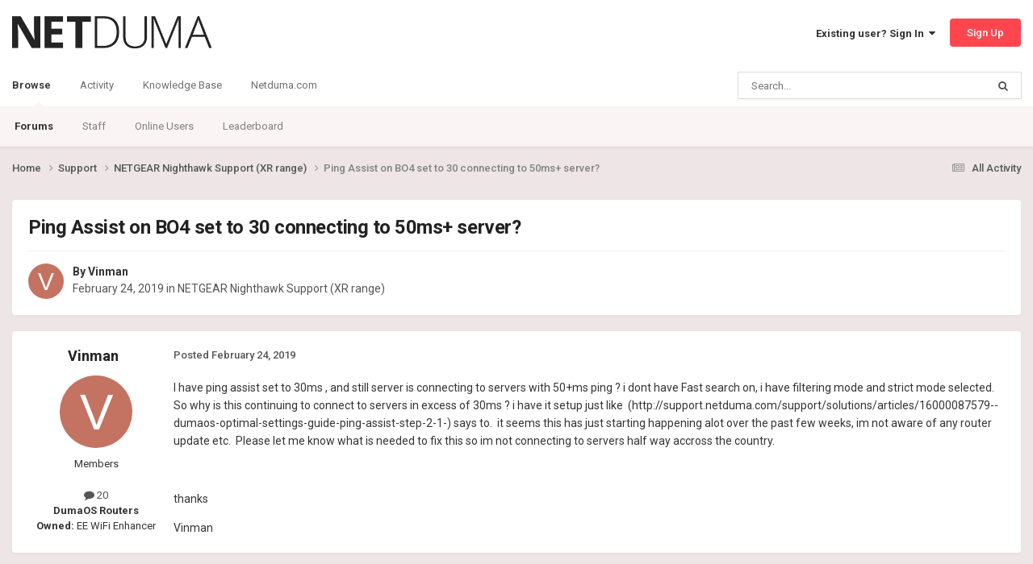

--- FILE ---
content_type: text/html;charset=UTF-8
request_url: https://forum.netduma.com/topic/28135-ping-assist-on-bo4-set-to-30-connecting-to-50ms-server/
body_size: 14085
content:
<!DOCTYPE html>
<html lang="en-US" dir="ltr">
	<head>
		<meta charset="utf-8">
        
		<title>Ping Assist on BO4 set to 30 connecting to 50ms+ server? - NETGEAR Nighthawk Support (XR range) - Netduma Forum</title>
		
		
		
		

	<meta name="viewport" content="width=device-width, initial-scale=1">


	
	
		<meta property="og:image" content="https://forum.netduma.com/uploads/monthly_2024_10/Forum_Page_Preview_Image.png.8e6d9485f9a2860891b6e222e4aa24ef.png">
	


	<meta name="twitter:card" content="summary_large_image" />


	
		<meta name="twitter:site" content="@netduma" />
	



	
		
			
				<meta property="og:title" content="Ping Assist on BO4 set to 30 connecting to 50ms+ server?">
			
		
	

	
		
			
				<meta property="og:type" content="website">
			
		
	

	
		
			
				<meta property="og:url" content="https://forum.netduma.com/topic/28135-ping-assist-on-bo4-set-to-30-connecting-to-50ms-server/">
			
		
	

	
		
			
				<meta name="description" content="I have ping assist set to 30ms , and still server is connecting to servers with 50+ms ping ? i dont have Fast search on, i have filtering mode and strict mode selected. So why is this continuing to connect to servers in excess of 30ms ? i have it setup just like (http://support.netduma.com/suppor...">
			
		
	

	
		
			
				<meta property="og:description" content="I have ping assist set to 30ms , and still server is connecting to servers with 50+ms ping ? i dont have Fast search on, i have filtering mode and strict mode selected. So why is this continuing to connect to servers in excess of 30ms ? i have it setup just like (http://support.netduma.com/suppor...">
			
		
	

	
		
			
				<meta property="og:updated_time" content="2019-02-25T18:01:04Z">
			
		
	

	
		
			
				<meta property="og:site_name" content="Netduma Forum">
			
		
	

	
		
			
				<meta property="og:locale" content="en_US">
			
		
	


	
		<link rel="canonical" href="https://forum.netduma.com/topic/28135-ping-assist-on-bo4-set-to-30-connecting-to-50ms-server/" />
	





<link rel="manifest" href="https://forum.netduma.com/manifest.webmanifest/">
<meta name="msapplication-config" content="https://forum.netduma.com/browserconfig.xml/">
<meta name="msapplication-starturl" content="/">
<meta name="application-name" content="Netduma Forum">
<meta name="apple-mobile-web-app-title" content="Netduma Forum">

	<meta name="theme-color" content="#ffffff">






	

	
		
			<link rel="icon" sizes="36x36" href="https://forum.netduma.com/uploads/monthly_2024_10/android-chrome-36x36.png?v=1752741832">
		
	

	
		
			<link rel="icon" sizes="48x48" href="https://forum.netduma.com/uploads/monthly_2024_10/android-chrome-48x48.png?v=1752741832">
		
	

	
		
			<link rel="icon" sizes="72x72" href="https://forum.netduma.com/uploads/monthly_2024_10/android-chrome-72x72.png?v=1752741832">
		
	

	
		
			<link rel="icon" sizes="96x96" href="https://forum.netduma.com/uploads/monthly_2024_10/android-chrome-96x96.png?v=1752741832">
		
	

	
		
			<link rel="icon" sizes="144x144" href="https://forum.netduma.com/uploads/monthly_2024_10/android-chrome-144x144.png?v=1752741832">
		
	

	
		
			<link rel="icon" sizes="192x192" href="https://forum.netduma.com/uploads/monthly_2024_10/android-chrome-192x192.png?v=1752741832">
		
	

	
		
			<link rel="icon" sizes="256x256" href="https://forum.netduma.com/uploads/monthly_2024_10/android-chrome-256x256.png?v=1752741832">
		
	

	
		
			<link rel="icon" sizes="384x384" href="https://forum.netduma.com/uploads/monthly_2024_10/android-chrome-384x384.png?v=1752741832">
		
	

	
		
			<link rel="icon" sizes="512x512" href="https://forum.netduma.com/uploads/monthly_2024_10/android-chrome-512x512.png?v=1752741832">
		
	

	
		
			<meta name="msapplication-square70x70logo" content="https://forum.netduma.com/uploads/monthly_2024_10/msapplication-square70x70logo.png?v=1752741832"/>
		
	

	
		
			<meta name="msapplication-TileImage" content="https://forum.netduma.com/uploads/monthly_2024_10/msapplication-TileImage.png?v=1752741832"/>
		
	

	
		
			<meta name="msapplication-square150x150logo" content="https://forum.netduma.com/uploads/monthly_2024_10/msapplication-square150x150logo.png?v=1752741832"/>
		
	

	
		
			<meta name="msapplication-wide310x150logo" content="https://forum.netduma.com/uploads/monthly_2024_10/msapplication-wide310x150logo.png?v=1752741832"/>
		
	

	
		
			<meta name="msapplication-square310x310logo" content="https://forum.netduma.com/uploads/monthly_2024_10/msapplication-square310x310logo.png?v=1752741832"/>
		
	

	
		
			
				<link rel="apple-touch-icon" href="https://forum.netduma.com/uploads/monthly_2024_10/apple-touch-icon-57x57.png?v=1752741832">
			
		
	

	
		
			
				<link rel="apple-touch-icon" sizes="60x60" href="https://forum.netduma.com/uploads/monthly_2024_10/apple-touch-icon-60x60.png?v=1752741832">
			
		
	

	
		
			
				<link rel="apple-touch-icon" sizes="72x72" href="https://forum.netduma.com/uploads/monthly_2024_10/apple-touch-icon-72x72.png?v=1752741832">
			
		
	

	
		
			
				<link rel="apple-touch-icon" sizes="76x76" href="https://forum.netduma.com/uploads/monthly_2024_10/apple-touch-icon-76x76.png?v=1752741832">
			
		
	

	
		
			
				<link rel="apple-touch-icon" sizes="114x114" href="https://forum.netduma.com/uploads/monthly_2024_10/apple-touch-icon-114x114.png?v=1752741832">
			
		
	

	
		
			
				<link rel="apple-touch-icon" sizes="120x120" href="https://forum.netduma.com/uploads/monthly_2024_10/apple-touch-icon-120x120.png?v=1752741832">
			
		
	

	
		
			
				<link rel="apple-touch-icon" sizes="144x144" href="https://forum.netduma.com/uploads/monthly_2024_10/apple-touch-icon-144x144.png?v=1752741832">
			
		
	

	
		
			
				<link rel="apple-touch-icon" sizes="152x152" href="https://forum.netduma.com/uploads/monthly_2024_10/apple-touch-icon-152x152.png?v=1752741832">
			
		
	

	
		
			
				<link rel="apple-touch-icon" sizes="180x180" href="https://forum.netduma.com/uploads/monthly_2024_10/apple-touch-icon-180x180.png?v=1752741832">
			
		
	




	<meta name="mobile-web-app-capable" content="yes">
	<meta name="apple-touch-fullscreen" content="yes">
	<meta name="apple-mobile-web-app-capable" content="yes">

	
		
	


<link rel="preload" href="//forum.netduma.com/applications/core/interface/font/fontawesome-webfont.woff2?v=4.7.0" as="font" crossorigin="anonymous">
		


	<link rel="preconnect" href="https://fonts.googleapis.com">
	<link rel="preconnect" href="https://fonts.gstatic.com" crossorigin>
	
		<link href="https://fonts.googleapis.com/css2?family=Roboto:wght@300;400;500;600;700&display=swap" rel="stylesheet">
	



	<link rel='stylesheet' href='https://forum.netduma.com/uploads/css_built_13/341e4a57816af3ba440d891ca87450ff_framework.css?v=35999e5add1752741900' media='all'>

	<link rel='stylesheet' href='https://forum.netduma.com/uploads/css_built_13/05e81b71abe4f22d6eb8d1a929494829_responsive.css?v=35999e5add1752741900' media='all'>

	<link rel='stylesheet' href='https://forum.netduma.com/uploads/css_built_13/90eb5adf50a8c640f633d47fd7eb1778_core.css?v=35999e5add1752741900' media='all'>

	<link rel='stylesheet' href='https://forum.netduma.com/uploads/css_built_13/5a0da001ccc2200dc5625c3f3934497d_core_responsive.css?v=35999e5add1752741900' media='all'>

	<link rel='stylesheet' href='https://forum.netduma.com/uploads/css_built_13/62e269ced0fdab7e30e026f1d30ae516_forums.css?v=35999e5add1752741900' media='all'>

	<link rel='stylesheet' href='https://forum.netduma.com/uploads/css_built_13/76e62c573090645fb99a15a363d8620e_forums_responsive.css?v=35999e5add1752741900' media='all'>

	<link rel='stylesheet' href='https://forum.netduma.com/uploads/css_built_13/ebdea0c6a7dab6d37900b9190d3ac77b_topics.css?v=35999e5add1752741900' media='all'>





<link rel='stylesheet' href='https://forum.netduma.com/uploads/css_built_13/258adbb6e4f3e83cd3b355f84e3fa002_custom.css?v=35999e5add1752741900' media='all'>




		
		

	
	<link rel='shortcut icon' href='https://forum.netduma.com/uploads/monthly_2024_10/ND_Favicon_ICO_48.ico' type="image/x-icon">

	</head>
	<body class="ipsApp ipsApp_front ipsJS_none ipsClearfix" data-controller="core.front.core.app"  data-message=""  data-pageapp="forums" data-pagelocation="front" data-pagemodule="forums" data-pagecontroller="topic" data-pageid="28135"   >

<style>
	
#ebsGlobalMessage_dismiss a {
	color: #ffffff;
}

.ebsGlobalMessage_custom {
	background-color: #ff464e;
	color: #ffffff;
}
.ebsGlobalMessage_custom p::before {
	content: '\';
}
</style>




















		
        

        

		<a href="#ipsLayout_mainArea" class="ipsHide" title="Go to main content on this page" accesskey="m">Jump to content</a>
		





		<div id="ipsLayout_header" class="ipsClearfix">
			<header>
				<div class="ipsLayout_container">
					


<a href='https://forum.netduma.com/' id='elLogo' accesskey='1'><img src="https://forum.netduma.com/uploads/monthly_2023_11/netduma-logo-dark.png.5f6af05a299d09df71542988e7e34922.png" alt='Netduma Forum'></a>

					
						

	<ul id='elUserNav' class='ipsList_inline cSignedOut ipsResponsive_showDesktop'>
		
        
		
        
        
            
            <li id='elSignInLink'>
                <a href='https://forum.netduma.com/login/' data-ipsMenu-closeOnClick="false" data-ipsMenu id='elUserSignIn'>
                    Existing user? Sign In &nbsp;<i class='fa fa-caret-down'></i>
                </a>
                
<div id='elUserSignIn_menu' class='ipsMenu ipsMenu_auto ipsHide'>
	<form accept-charset='utf-8' method='post' action='https://forum.netduma.com/login/'>
		<input type="hidden" name="csrfKey" value="e2a43a93243a8d7b4418d49f552c23ab">
		<input type="hidden" name="ref" value="aHR0cHM6Ly9mb3J1bS5uZXRkdW1hLmNvbS90b3BpYy8yODEzNS1waW5nLWFzc2lzdC1vbi1ibzQtc2V0LXRvLTMwLWNvbm5lY3RpbmctdG8tNTBtcy1zZXJ2ZXIv">
		<div data-role="loginForm">
			
			
			
				
<div class="ipsPad ipsForm ipsForm_vertical">
	<h4 class="ipsType_sectionHead">Sign In</h4>
	<br><br>
	<ul class='ipsList_reset'>
		<li class="ipsFieldRow ipsFieldRow_noLabel ipsFieldRow_fullWidth">
			
			
				<input type="email" placeholder="Email Address" name="auth" autocomplete="email">
			
		</li>
		<li class="ipsFieldRow ipsFieldRow_noLabel ipsFieldRow_fullWidth">
			<input type="password" placeholder="Password" name="password" autocomplete="current-password">
		</li>
		<li class="ipsFieldRow ipsFieldRow_checkbox ipsClearfix">
			<span class="ipsCustomInput">
				<input type="checkbox" name="remember_me" id="remember_me_checkbox" value="1" checked aria-checked="true">
				<span></span>
			</span>
			<div class="ipsFieldRow_content">
				<label class="ipsFieldRow_label" for="remember_me_checkbox">Remember me</label>
				<span class="ipsFieldRow_desc">Not recommended on shared computers</span>
			</div>
		</li>
		<li class="ipsFieldRow ipsFieldRow_fullWidth">
			<button type="submit" name="_processLogin" value="usernamepassword" class="ipsButton ipsButton_primary ipsButton_small" id="elSignIn_submit">Sign In</button>
			
				<p class="ipsType_right ipsType_small">
					
						<a href='https://forum.netduma.com/lostpassword/' >
					
					Forgot your password?</a>
				</p>
			
		</li>
	</ul>
</div>
			
		</div>
	</form>
</div>
            </li>
            
        
		
			<li>
				
					<a href='https://forum.netduma.com/register/' data-ipsDialog data-ipsDialog-size='narrow' data-ipsDialog-title='Sign Up' id='elRegisterButton' class='ipsButton ipsButton_normal ipsButton_primary'>Sign Up</a>
				
			</li>
		
	</ul>

						
<ul class='ipsMobileHamburger ipsList_reset ipsResponsive_hideDesktop'>
	<li data-ipsDrawer data-ipsDrawer-drawerElem='#elMobileDrawer'>
		<a href='#' >
			
			
				
			
			
			
			<i class='fa fa-navicon'></i>
		</a>
	</li>
</ul>
					
				</div>
			</header>
			

	<nav data-controller='core.front.core.navBar' class=' ipsResponsive_showDesktop'>
		<div class='ipsNavBar_primary ipsLayout_container '>
			<ul data-role="primaryNavBar" class='ipsClearfix'>
				


	
		
		
			
		
		<li class='ipsNavBar_active' data-active id='elNavSecondary_1' data-role="navBarItem" data-navApp="core" data-navExt="CustomItem">
			
			
				<a href="https://forum.netduma.com"  data-navItem-id="1" data-navDefault>
					Browse<span class='ipsNavBar_active__identifier'></span>
				</a>
			
			
				<ul class='ipsNavBar_secondary ' data-role='secondaryNavBar'>
					


	
		
		
			
		
		<li class='ipsNavBar_active' data-active id='elNavSecondary_10' data-role="navBarItem" data-navApp="forums" data-navExt="Forums">
			
			
				<a href="https://forum.netduma.com"  data-navItem-id="10" data-navDefault>
					Forums<span class='ipsNavBar_active__identifier'></span>
				</a>
			
			
		</li>
	
	

	
		
		
		<li  id='elNavSecondary_14' data-role="navBarItem" data-navApp="core" data-navExt="StaffDirectory">
			
			
				<a href="https://forum.netduma.com/staff/"  data-navItem-id="14" >
					Staff<span class='ipsNavBar_active__identifier'></span>
				</a>
			
			
		</li>
	
	

	
		
		
		<li  id='elNavSecondary_15' data-role="navBarItem" data-navApp="core" data-navExt="OnlineUsers">
			
			
				<a href="https://forum.netduma.com/online/"  data-navItem-id="15" >
					Online Users<span class='ipsNavBar_active__identifier'></span>
				</a>
			
			
		</li>
	
	

	
		
		
		<li  id='elNavSecondary_16' data-role="navBarItem" data-navApp="core" data-navExt="Leaderboard">
			
			
				<a href="https://forum.netduma.com/leaderboard/"  data-navItem-id="16" >
					Leaderboard<span class='ipsNavBar_active__identifier'></span>
				</a>
			
			
		</li>
	
	

					<li class='ipsHide' id='elNavigationMore_1' data-role='navMore'>
						<a href='#' data-ipsMenu data-ipsMenu-appendTo='#elNavigationMore_1' id='elNavigationMore_1_dropdown'>More <i class='fa fa-caret-down'></i></a>
						<ul class='ipsHide ipsMenu ipsMenu_auto' id='elNavigationMore_1_dropdown_menu' data-role='moreDropdown'></ul>
					</li>
				</ul>
			
		</li>
	
	

	
		
		
		<li  id='elNavSecondary_2' data-role="navBarItem" data-navApp="core" data-navExt="CustomItem">
			
			
				<a href="https://forum.netduma.com"  data-navItem-id="2" >
					Activity<span class='ipsNavBar_active__identifier'></span>
				</a>
			
			
				<ul class='ipsNavBar_secondary ipsHide' data-role='secondaryNavBar'>
					


	
		
		
		<li  id='elNavSecondary_4' data-role="navBarItem" data-navApp="core" data-navExt="AllActivity">
			
			
				<a href="https://forum.netduma.com/discover/"  data-navItem-id="4" >
					All Activity<span class='ipsNavBar_active__identifier'></span>
				</a>
			
			
		</li>
	
	

	
	

	
	

	
	

	
		
		
		<li  id='elNavSecondary_8' data-role="navBarItem" data-navApp="core" data-navExt="Search">
			
			
				<a href="https://forum.netduma.com/search/"  data-navItem-id="8" >
					Search<span class='ipsNavBar_active__identifier'></span>
				</a>
			
			
		</li>
	
	

					<li class='ipsHide' id='elNavigationMore_2' data-role='navMore'>
						<a href='#' data-ipsMenu data-ipsMenu-appendTo='#elNavigationMore_2' id='elNavigationMore_2_dropdown'>More <i class='fa fa-caret-down'></i></a>
						<ul class='ipsHide ipsMenu ipsMenu_auto' id='elNavigationMore_2_dropdown_menu' data-role='moreDropdown'></ul>
					</li>
				</ul>
			
		</li>
	
	

	
		
		
		<li  id='elNavSecondary_17' data-role="navBarItem" data-navApp="core" data-navExt="CustomItem">
			
			
				<a href="https://support.netduma.com" target='_blank' rel="noopener" data-navItem-id="17" >
					Knowledge Base<span class='ipsNavBar_active__identifier'></span>
				</a>
			
			
		</li>
	
	

	
		
		
		<li  id='elNavSecondary_18' data-role="navBarItem" data-navApp="core" data-navExt="CustomItem">
			
			
				<a href="https://netduma.com/" target='_blank' rel="noopener" data-navItem-id="18" >
					Netduma.com<span class='ipsNavBar_active__identifier'></span>
				</a>
			
			
		</li>
	
	

				<li class='ipsHide' id='elNavigationMore' data-role='navMore'>
					<a href='#' data-ipsMenu data-ipsMenu-appendTo='#elNavigationMore' id='elNavigationMore_dropdown'>More</a>
					<ul class='ipsNavBar_secondary ipsHide' data-role='secondaryNavBar'>
						<li class='ipsHide' id='elNavigationMore_more' data-role='navMore'>
							<a href='#' data-ipsMenu data-ipsMenu-appendTo='#elNavigationMore_more' id='elNavigationMore_more_dropdown'>More <i class='fa fa-caret-down'></i></a>
							<ul class='ipsHide ipsMenu ipsMenu_auto' id='elNavigationMore_more_dropdown_menu' data-role='moreDropdown'></ul>
						</li>
					</ul>
				</li>
			</ul>
			

	<div id="elSearchWrapper">
		<div id='elSearch' data-controller="core.front.core.quickSearch">
			<form accept-charset='utf-8' action='//forum.netduma.com/search/?do=quicksearch' method='post'>
                <input type='search' id='elSearchField' placeholder='Search...' name='q' autocomplete='off' aria-label='Search'>
                <details class='cSearchFilter'>
                    <summary class='cSearchFilter__text'></summary>
                    <ul class='cSearchFilter__menu'>
                        
                        <li><label><input type="radio" name="type" value="all" ><span class='cSearchFilter__menuText'>Everywhere</span></label></li>
                        
                            
                                <li><label><input type="radio" name="type" value='contextual_{&quot;type&quot;:&quot;forums_topic&quot;,&quot;nodes&quot;:87}' checked><span class='cSearchFilter__menuText'>This Forum</span></label></li>
                            
                                <li><label><input type="radio" name="type" value='contextual_{&quot;type&quot;:&quot;forums_topic&quot;,&quot;item&quot;:28135}' checked><span class='cSearchFilter__menuText'>This Topic</span></label></li>
                            
                        
                        
                            <li><label><input type="radio" name="type" value="forums_topic"><span class='cSearchFilter__menuText'>Topics</span></label></li>
                        
                            <li><label><input type="radio" name="type" value="core_members"><span class='cSearchFilter__menuText'>Members</span></label></li>
                        
                    </ul>
                </details>
				<button class='cSearchSubmit' type="submit" aria-label='Search'><i class="fa fa-search"></i></button>
			</form>
		</div>
	</div>

		</div>
	</nav>

			
<ul id='elMobileNav' class='ipsResponsive_hideDesktop' data-controller='core.front.core.mobileNav'>
	
		
			
			
				
				
			
				
					<li id='elMobileBreadcrumb'>
						<a href='https://forum.netduma.com/forum/87-netgear-nighthawk-support-xr-range/'>
							<span>NETGEAR Nighthawk Support (XR range)</span>
						</a>
					</li>
				
				
			
				
				
			
		
	
	
	
	<li >
		<a data-action="defaultStream" href='https://forum.netduma.com/discover/'><i class="fa fa-newspaper-o" aria-hidden="true"></i></a>
	</li>

	

	
		<li class='ipsJS_show'>
			<a href='https://forum.netduma.com/search/'><i class='fa fa-search'></i></a>
		</li>
	
</ul>
		</div>
		<main id="ipsLayout_body" class="ipsLayout_container">
			<div id="ipsLayout_contentArea">
				<div id="ipsLayout_contentWrapper">
					
<nav class='ipsBreadcrumb ipsBreadcrumb_top ipsFaded_withHover'>
	

	<ul class='ipsList_inline ipsPos_right'>
		
		<li >
			<a data-action="defaultStream" class='ipsType_light '  href='https://forum.netduma.com/discover/'><i class="fa fa-newspaper-o" aria-hidden="true"></i> <span>All Activity</span></a>
		</li>
		
	</ul>

	<ul data-role="breadcrumbList">
		<li>
			<a title="Home" href='https://forum.netduma.com/'>
				<span>Home <i class='fa fa-angle-right'></i></span>
			</a>
		</li>
		
		
			<li>
				
					<a href='https://forum.netduma.com/forum/86-support/'>
						<span>Support <i class='fa fa-angle-right' aria-hidden="true"></i></span>
					</a>
				
			</li>
		
			<li>
				
					<a href='https://forum.netduma.com/forum/87-netgear-nighthawk-support-xr-range/'>
						<span>NETGEAR Nighthawk Support (XR range) <i class='fa fa-angle-right' aria-hidden="true"></i></span>
					</a>
				
			</li>
		
			<li>
				
					Ping Assist on BO4 set to 30 connecting to 50ms+ server?
				
			</li>
		
	</ul>
</nav>
					
					<div id="ipsLayout_mainArea">
						
						
						
						

	




						



<div class='ipsPageHeader ipsResponsive_pull ipsBox ipsPadding sm:ipsPadding:half ipsMargin_bottom'>
		
	
	<div class='ipsFlex ipsFlex-ai:center ipsFlex-fw:wrap ipsGap:4'>
		<div class='ipsFlex-flex:11'>
			<h1 class='ipsType_pageTitle ipsContained_container'>
				

				
				
					<span class='ipsType_break ipsContained'>
						<span>Ping Assist on BO4 set to 30 connecting to 50ms+ server?</span>
					</span>
				
			</h1>
			
			
		</div>
		
	</div>
	<hr class='ipsHr'>
	<div class='ipsPageHeader__meta ipsFlex ipsFlex-jc:between ipsFlex-ai:center ipsFlex-fw:wrap ipsGap:3'>
		<div class='ipsFlex-flex:11'>
			<div class='ipsPhotoPanel ipsPhotoPanel_mini ipsPhotoPanel_notPhone ipsClearfix'>
				


	<a href="https://forum.netduma.com/profile/586-vinman/" rel="nofollow" data-ipsHover data-ipsHover-width="370" data-ipsHover-target="https://forum.netduma.com/profile/586-vinman/?do=hovercard" class="ipsUserPhoto ipsUserPhoto_mini" title="Go to Vinman's profile">
		<img src='data:image/svg+xml,%3Csvg%20xmlns%3D%22http%3A%2F%2Fwww.w3.org%2F2000%2Fsvg%22%20viewBox%3D%220%200%201024%201024%22%20style%3D%22background%3A%23c47262%22%3E%3Cg%3E%3Ctext%20text-anchor%3D%22middle%22%20dy%3D%22.35em%22%20x%3D%22512%22%20y%3D%22512%22%20fill%3D%22%23ffffff%22%20font-size%3D%22700%22%20font-family%3D%22-apple-system%2C%20BlinkMacSystemFont%2C%20Roboto%2C%20Helvetica%2C%20Arial%2C%20sans-serif%22%3EV%3C%2Ftext%3E%3C%2Fg%3E%3C%2Fsvg%3E' alt='Vinman' loading="lazy">
	</a>

				<div>
					<p class='ipsType_reset ipsType_blendLinks'>
						<span class='ipsType_normal'>
						
							<strong>By 


<a href='https://forum.netduma.com/profile/586-vinman/' rel="nofollow" data-ipsHover data-ipsHover-width='370' data-ipsHover-target='https://forum.netduma.com/profile/586-vinman/?do=hovercard&amp;referrer=https%253A%252F%252Fforum.netduma.com%252Ftopic%252F28135-ping-assist-on-bo4-set-to-30-connecting-to-50ms-server%252F' title="Go to Vinman's profile" class="ipsType_break">Vinman</a></strong><br />
							<span class='ipsType_light'><time datetime='2019-02-24T03:04:59Z' title='02/24/19 03:04  AM' data-short='6 yr'>February 24, 2019</time> in <a href="https://forum.netduma.com/forum/87-netgear-nighthawk-support-xr-range/">NETGEAR Nighthawk Support (XR range)</a></span>
						
						</span>
					</p>
				</div>
			</div>
		</div>
					
	</div>
	
	
</div>








<div class='ipsClearfix'>
	<ul class="ipsToolList ipsToolList_horizontal ipsClearfix ipsSpacer_both ipsResponsive_hidePhone">
		
		
		
	</ul>
</div>

<div id='comments' data-controller='core.front.core.commentFeed,forums.front.topic.view, core.front.core.ignoredComments' data-autoPoll data-baseURL='https://forum.netduma.com/topic/28135-ping-assist-on-bo4-set-to-30-connecting-to-50ms-server/' data-lastPage data-feedID='topic-28135' class='cTopic ipsClear ipsSpacer_top'>
	
			
	

	

<div data-controller='core.front.core.recommendedComments' data-url='https://forum.netduma.com/topic/28135-ping-assist-on-bo4-set-to-30-connecting-to-50ms-server/?recommended=comments' class='ipsRecommendedComments ipsHide'>
	<div data-role="recommendedComments">
		<h2 class='ipsType_sectionHead ipsType_large ipsType_bold ipsMargin_bottom'>Recommended Posts</h2>
		
	</div>
</div>
	
	<div id="elPostFeed" data-role='commentFeed' data-controller='core.front.core.moderation' >
		<form action="https://forum.netduma.com/topic/28135-ping-assist-on-bo4-set-to-30-connecting-to-50ms-server/?csrfKey=e2a43a93243a8d7b4418d49f552c23ab&amp;do=multimodComment" method="post" data-ipsPageAction data-role='moderationTools'>
			
			
				

					

					
					



<a id="findComment-210254"></a>
<a id="comment-210254"></a>
<article  id="elComment_210254" class="cPost ipsBox ipsResponsive_pull  ipsComment  ipsComment_parent ipsClearfix ipsClear ipsColumns ipsColumns_noSpacing ipsColumns_collapsePhone    ">
	

	

	<div class="cAuthorPane_mobile ipsResponsive_showPhone">
		<div class="cAuthorPane_photo">
			<div class="cAuthorPane_photoWrap">
				


	<a href="https://forum.netduma.com/profile/586-vinman/" rel="nofollow" data-ipsHover data-ipsHover-width="370" data-ipsHover-target="https://forum.netduma.com/profile/586-vinman/?do=hovercard" class="ipsUserPhoto ipsUserPhoto_large" title="Go to Vinman's profile">
		<img src='data:image/svg+xml,%3Csvg%20xmlns%3D%22http%3A%2F%2Fwww.w3.org%2F2000%2Fsvg%22%20viewBox%3D%220%200%201024%201024%22%20style%3D%22background%3A%23c47262%22%3E%3Cg%3E%3Ctext%20text-anchor%3D%22middle%22%20dy%3D%22.35em%22%20x%3D%22512%22%20y%3D%22512%22%20fill%3D%22%23ffffff%22%20font-size%3D%22700%22%20font-family%3D%22-apple-system%2C%20BlinkMacSystemFont%2C%20Roboto%2C%20Helvetica%2C%20Arial%2C%20sans-serif%22%3EV%3C%2Ftext%3E%3C%2Fg%3E%3C%2Fsvg%3E' alt='Vinman' loading="lazy">
	</a>

				
				
			</div>
		</div>
		<div class="cAuthorPane_content">
			<h3 class="ipsType_sectionHead cAuthorPane_author ipsType_break ipsType_blendLinks ipsFlex ipsFlex-ai:center">
				


<a href='https://forum.netduma.com/profile/586-vinman/' rel="nofollow" data-ipsHover data-ipsHover-width='370' data-ipsHover-target='https://forum.netduma.com/profile/586-vinman/?do=hovercard&amp;referrer=https%253A%252F%252Fforum.netduma.com%252Ftopic%252F28135-ping-assist-on-bo4-set-to-30-connecting-to-50ms-server%252F' title="Go to Vinman's profile" class="ipsType_break">Vinman</a>
			</h3>
			<div class="ipsType_light ipsType_reset">
			    <a href="https://forum.netduma.com/topic/28135-ping-assist-on-bo4-set-to-30-connecting-to-50ms-server/#findComment-210254" rel="nofollow" class="ipsType_blendLinks">Posted <time datetime='2019-02-24T03:04:59Z' title='02/24/19 03:04  AM' data-short='6 yr'>February 24, 2019</time></a>
				
			</div>
		</div>
	</div>
	<aside class="ipsComment_author cAuthorPane ipsColumn ipsColumn_medium ipsResponsive_hidePhone">
		<h3 class="ipsType_sectionHead cAuthorPane_author ipsType_blendLinks ipsType_break">
<strong>


<a href='https://forum.netduma.com/profile/586-vinman/' rel="nofollow" data-ipsHover data-ipsHover-width='370' data-ipsHover-target='https://forum.netduma.com/profile/586-vinman/?do=hovercard&amp;referrer=https%253A%252F%252Fforum.netduma.com%252Ftopic%252F28135-ping-assist-on-bo4-set-to-30-connecting-to-50ms-server%252F' title="Go to Vinman's profile" class="ipsType_break">Vinman</a></strong>
			
		</h3>
		<ul class="cAuthorPane_info ipsList_reset">
			<li data-role="photo" class="cAuthorPane_photo">
				<div class="cAuthorPane_photoWrap">
					


	<a href="https://forum.netduma.com/profile/586-vinman/" rel="nofollow" data-ipsHover data-ipsHover-width="370" data-ipsHover-target="https://forum.netduma.com/profile/586-vinman/?do=hovercard" class="ipsUserPhoto ipsUserPhoto_large" title="Go to Vinman's profile">
		<img src='data:image/svg+xml,%3Csvg%20xmlns%3D%22http%3A%2F%2Fwww.w3.org%2F2000%2Fsvg%22%20viewBox%3D%220%200%201024%201024%22%20style%3D%22background%3A%23c47262%22%3E%3Cg%3E%3Ctext%20text-anchor%3D%22middle%22%20dy%3D%22.35em%22%20x%3D%22512%22%20y%3D%22512%22%20fill%3D%22%23ffffff%22%20font-size%3D%22700%22%20font-family%3D%22-apple-system%2C%20BlinkMacSystemFont%2C%20Roboto%2C%20Helvetica%2C%20Arial%2C%20sans-serif%22%3EV%3C%2Ftext%3E%3C%2Fg%3E%3C%2Fsvg%3E' alt='Vinman' loading="lazy">
	</a>

					
					
				</div>
			</li>
			
				<li data-role="group">Members</li>
				
			
			
				<li data-role="stats" class="ipsMargin_top">
					<ul class="ipsList_reset ipsType_light ipsFlex ipsFlex-ai:center ipsFlex-jc:center ipsGap_row:2 cAuthorPane_stats">
						<li>
							
								<a href="https://forum.netduma.com/profile/586-vinman/content/" rel="nofollow" title="20 posts" data-ipstooltip class="ipsType_blendLinks">
							
								<i class="fa fa-comment"></i> 20
							
								</a>
							
						</li>
						
					</ul>
				</li>
			
			
				

	
	<li data-role='custom-field' class='ipsResponsive_hidePhone ipsType_break'>
		
<strong>DumaOS Routers Owned:</strong> EE WiFi Enhancer
	</li>
	

			
		</ul>
	</aside>
	<div class="ipsColumn ipsColumn_fluid ipsMargin:none">
		

<div id='comment-210254_wrap' data-controller='core.front.core.comment' data-commentApp='forums' data-commentType='forums' data-commentID="210254" data-quoteData='{&quot;userid&quot;:586,&quot;username&quot;:&quot;Vinman&quot;,&quot;timestamp&quot;:1550977499,&quot;contentapp&quot;:&quot;forums&quot;,&quot;contenttype&quot;:&quot;forums&quot;,&quot;contentid&quot;:28135,&quot;contentclass&quot;:&quot;forums_Topic&quot;,&quot;contentcommentid&quot;:210254}' class='ipsComment_content ipsType_medium'>

	<div class='ipsComment_meta ipsType_light ipsFlex ipsFlex-ai:center ipsFlex-jc:between ipsFlex-fd:row-reverse'>
		<div class='ipsType_light ipsType_reset ipsType_blendLinks ipsComment_toolWrap'>
			<div class='ipsResponsive_hidePhone ipsComment_badges'>
				<ul class='ipsList_reset ipsFlex ipsFlex-jc:end ipsFlex-fw:wrap ipsGap:2 ipsGap_row:1'>
					
					
					
					
					
				</ul>
			</div>
			<ul class='ipsList_reset ipsComment_tools'>
				<li>
					<a href='#elControls_210254_menu' class='ipsComment_ellipsis' id='elControls_210254' title='More options...' data-ipsMenu data-ipsMenu-appendTo='#comment-210254_wrap'><i class='fa fa-ellipsis-h'></i></a>
					<ul id='elControls_210254_menu' class='ipsMenu ipsMenu_narrow ipsHide'>
						
						
                        
						
						
						
							
								
							
							
							
							
							
							
						
					</ul>
				</li>
				
			</ul>
		</div>

		<div class='ipsType_reset ipsResponsive_hidePhone'>
		   
		   Posted <time datetime='2019-02-24T03:04:59Z' title='02/24/19 03:04  AM' data-short='6 yr'>February 24, 2019</time>
		   
			
			<span class='ipsResponsive_hidePhone'>
				
				
			</span>
		</div>
	</div>

	

    

	<div class='cPost_contentWrap'>
		
		<div data-role='commentContent' class='ipsType_normal ipsType_richText ipsPadding_bottom ipsContained' data-controller='core.front.core.lightboxedImages'>
			
<p>
	I have ping assist set to 30ms , and still server is connecting to servers with 50+ms ping ? i dont have Fast search on, i have filtering mode and strict mode selected.  So why is this continuing to connect to servers in excess of 30ms ? i have it setup just like  (http://support.netduma.com/support/solutions/articles/16000087579--dumaos-optimal-settings-guide-ping-assist-step-2-1-) says to.  it seems this has just starting happening alot over the past few weeks, im not aware of any router update etc.  Please let me know what is needed to fix this so im not connecting to servers half way accross the country.
</p>

<p>
	 
</p>

<p>
	thanks
</p>

<p>
	Vinman
</p>


			
		</div>

		

		
	</div>

	
    
</div>
	</div>
</article>

					
					
					
				

					

					
					



<a id="findComment-210257"></a>
<a id="comment-210257"></a>
<article  id="elComment_210257" class="cPost ipsBox ipsResponsive_pull  ipsComment  ipsComment_parent ipsClearfix ipsClear ipsColumns ipsColumns_noSpacing ipsColumns_collapsePhone    ">
	

	

	<div class="cAuthorPane_mobile ipsResponsive_showPhone">
		<div class="cAuthorPane_photo">
			<div class="cAuthorPane_photoWrap">
				


	<a href="https://forum.netduma.com/profile/586-vinman/" rel="nofollow" data-ipsHover data-ipsHover-width="370" data-ipsHover-target="https://forum.netduma.com/profile/586-vinman/?do=hovercard" class="ipsUserPhoto ipsUserPhoto_large" title="Go to Vinman's profile">
		<img src='data:image/svg+xml,%3Csvg%20xmlns%3D%22http%3A%2F%2Fwww.w3.org%2F2000%2Fsvg%22%20viewBox%3D%220%200%201024%201024%22%20style%3D%22background%3A%23c47262%22%3E%3Cg%3E%3Ctext%20text-anchor%3D%22middle%22%20dy%3D%22.35em%22%20x%3D%22512%22%20y%3D%22512%22%20fill%3D%22%23ffffff%22%20font-size%3D%22700%22%20font-family%3D%22-apple-system%2C%20BlinkMacSystemFont%2C%20Roboto%2C%20Helvetica%2C%20Arial%2C%20sans-serif%22%3EV%3C%2Ftext%3E%3C%2Fg%3E%3C%2Fsvg%3E' alt='Vinman' loading="lazy">
	</a>

				
				
			</div>
		</div>
		<div class="cAuthorPane_content">
			<h3 class="ipsType_sectionHead cAuthorPane_author ipsType_break ipsType_blendLinks ipsFlex ipsFlex-ai:center">
				


<a href='https://forum.netduma.com/profile/586-vinman/' rel="nofollow" data-ipsHover data-ipsHover-width='370' data-ipsHover-target='https://forum.netduma.com/profile/586-vinman/?do=hovercard&amp;referrer=https%253A%252F%252Fforum.netduma.com%252Ftopic%252F28135-ping-assist-on-bo4-set-to-30-connecting-to-50ms-server%252F' title="Go to Vinman's profile" class="ipsType_break">Vinman</a>
			</h3>
			<div class="ipsType_light ipsType_reset">
			    <a href="https://forum.netduma.com/topic/28135-ping-assist-on-bo4-set-to-30-connecting-to-50ms-server/#findComment-210257" rel="nofollow" class="ipsType_blendLinks">Posted <time datetime='2019-02-24T03:24:24Z' title='02/24/19 03:24  AM' data-short='6 yr'>February 24, 2019</time></a>
				
			</div>
		</div>
	</div>
	<aside class="ipsComment_author cAuthorPane ipsColumn ipsColumn_medium ipsResponsive_hidePhone">
		<h3 class="ipsType_sectionHead cAuthorPane_author ipsType_blendLinks ipsType_break">
<strong>


<a href='https://forum.netduma.com/profile/586-vinman/' rel="nofollow" data-ipsHover data-ipsHover-width='370' data-ipsHover-target='https://forum.netduma.com/profile/586-vinman/?do=hovercard&amp;referrer=https%253A%252F%252Fforum.netduma.com%252Ftopic%252F28135-ping-assist-on-bo4-set-to-30-connecting-to-50ms-server%252F' title="Go to Vinman's profile" class="ipsType_break">Vinman</a></strong>
			
		</h3>
		<ul class="cAuthorPane_info ipsList_reset">
			<li data-role="photo" class="cAuthorPane_photo">
				<div class="cAuthorPane_photoWrap">
					


	<a href="https://forum.netduma.com/profile/586-vinman/" rel="nofollow" data-ipsHover data-ipsHover-width="370" data-ipsHover-target="https://forum.netduma.com/profile/586-vinman/?do=hovercard" class="ipsUserPhoto ipsUserPhoto_large" title="Go to Vinman's profile">
		<img src='data:image/svg+xml,%3Csvg%20xmlns%3D%22http%3A%2F%2Fwww.w3.org%2F2000%2Fsvg%22%20viewBox%3D%220%200%201024%201024%22%20style%3D%22background%3A%23c47262%22%3E%3Cg%3E%3Ctext%20text-anchor%3D%22middle%22%20dy%3D%22.35em%22%20x%3D%22512%22%20y%3D%22512%22%20fill%3D%22%23ffffff%22%20font-size%3D%22700%22%20font-family%3D%22-apple-system%2C%20BlinkMacSystemFont%2C%20Roboto%2C%20Helvetica%2C%20Arial%2C%20sans-serif%22%3EV%3C%2Ftext%3E%3C%2Fg%3E%3C%2Fsvg%3E' alt='Vinman' loading="lazy">
	</a>

					
					
				</div>
			</li>
			
				<li data-role="group">Members</li>
				
			
			
				<li data-role="stats" class="ipsMargin_top">
					<ul class="ipsList_reset ipsType_light ipsFlex ipsFlex-ai:center ipsFlex-jc:center ipsGap_row:2 cAuthorPane_stats">
						<li>
							
								<a href="https://forum.netduma.com/profile/586-vinman/content/" rel="nofollow" title="20 posts" data-ipstooltip class="ipsType_blendLinks">
							
								<i class="fa fa-comment"></i> 20
							
								</a>
							
						</li>
						
					</ul>
				</li>
			
			
				

	
	<li data-role='custom-field' class='ipsResponsive_hidePhone ipsType_break'>
		
<strong>DumaOS Routers Owned:</strong> EE WiFi Enhancer
	</li>
	

			
		</ul>
	</aside>
	<div class="ipsColumn ipsColumn_fluid ipsMargin:none">
		

<div id='comment-210257_wrap' data-controller='core.front.core.comment' data-commentApp='forums' data-commentType='forums' data-commentID="210257" data-quoteData='{&quot;userid&quot;:586,&quot;username&quot;:&quot;Vinman&quot;,&quot;timestamp&quot;:1550978664,&quot;contentapp&quot;:&quot;forums&quot;,&quot;contenttype&quot;:&quot;forums&quot;,&quot;contentid&quot;:28135,&quot;contentclass&quot;:&quot;forums_Topic&quot;,&quot;contentcommentid&quot;:210257}' class='ipsComment_content ipsType_medium'>

	<div class='ipsComment_meta ipsType_light ipsFlex ipsFlex-ai:center ipsFlex-jc:between ipsFlex-fd:row-reverse'>
		<div class='ipsType_light ipsType_reset ipsType_blendLinks ipsComment_toolWrap'>
			<div class='ipsResponsive_hidePhone ipsComment_badges'>
				<ul class='ipsList_reset ipsFlex ipsFlex-jc:end ipsFlex-fw:wrap ipsGap:2 ipsGap_row:1'>
					
						<li><strong class="ipsBadge ipsBadge_large ipsComment_authorBadge">Author</strong></li>
					
					
					
					
					
				</ul>
			</div>
			<ul class='ipsList_reset ipsComment_tools'>
				<li>
					<a href='#elControls_210257_menu' class='ipsComment_ellipsis' id='elControls_210257' title='More options...' data-ipsMenu data-ipsMenu-appendTo='#comment-210257_wrap'><i class='fa fa-ellipsis-h'></i></a>
					<ul id='elControls_210257_menu' class='ipsMenu ipsMenu_narrow ipsHide'>
						
						
                        
						
						
						
							
								
							
							
							
							
							
							
						
					</ul>
				</li>
				
			</ul>
		</div>

		<div class='ipsType_reset ipsResponsive_hidePhone'>
		   
		   Posted <time datetime='2019-02-24T03:24:24Z' title='02/24/19 03:24  AM' data-short='6 yr'>February 24, 2019</time>
		   
			
			<span class='ipsResponsive_hidePhone'>
				
				
			</span>
		</div>
	</div>

	

    

	<div class='cPost_contentWrap'>
		
		<div data-role='commentContent' class='ipsType_normal ipsType_richText ipsPadding_bottom ipsContained' data-controller='core.front.core.lightboxedImages'>
			
<p>
	Also, when it connects me to one of these servers, like one in florida and im in Arizona. i select to DENY it and it shows up in my deny list, but when i exit and reconnect it throws me right back into the server that shows denied on my  allow/deny list  ? how is that even possible ? is something broken ?  please advise anyone who has an idea
</p>

<p>
	 
</p>

<p>
	thx
</p>

<p>
	vinman
</p>


			
		</div>

		

		
	</div>

	
    
</div>
	</div>
</article>

					
					
					
				

					

					
					



<a id="findComment-210267"></a>
<a id="comment-210267"></a>
<article data-membergroup="4"  id="elComment_210267" class="cPost ipsBox ipsResponsive_pull  ipsComment  ipsComment_parent ipsClearfix ipsClear ipsColumns ipsColumns_noSpacing ipsColumns_collapsePhone ipsComment_highlighted   ">
	

	
		<div class="ipsResponsive_showPhone ipsComment_badges">
			<ul class="ipsList_reset ipsFlex ipsFlex-fw:wrap ipsGap:2 ipsGap_row:1">
				
					<li><strong class="ipsBadge ipsBadge_large ipsBadge_highlightedGroup">Administrators</strong></li>
				
				
				
				
			</ul>
		</div>
	

	<div class="cAuthorPane_mobile ipsResponsive_showPhone">
		<div class="cAuthorPane_photo">
			<div class="cAuthorPane_photoWrap">
				


	<a href="https://forum.netduma.com/profile/1730-netduma-fraser/" rel="nofollow" data-ipsHover data-ipsHover-width="370" data-ipsHover-target="https://forum.netduma.com/profile/1730-netduma-fraser/?do=hovercard" class="ipsUserPhoto ipsUserPhoto_large" title="Go to Netduma Fraser's profile">
		<img src='https://forum.netduma.com/uploads/profile/photo-thumb-1730.jpg' alt='Netduma Fraser' loading="lazy">
	</a>

				
				<span class="cAuthorPane_badge cAuthorPane_badge--moderator" data-ipstooltip title="Netduma Fraser is a moderator"></span>
				
				
			</div>
		</div>
		<div class="cAuthorPane_content">
			<h3 class="ipsType_sectionHead cAuthorPane_author ipsType_break ipsType_blendLinks ipsFlex ipsFlex-ai:center">
				


<a href='https://forum.netduma.com/profile/1730-netduma-fraser/' rel="nofollow" data-ipsHover data-ipsHover-width='370' data-ipsHover-target='https://forum.netduma.com/profile/1730-netduma-fraser/?do=hovercard&amp;referrer=https%253A%252F%252Fforum.netduma.com%252Ftopic%252F28135-ping-assist-on-bo4-set-to-30-connecting-to-50ms-server%252F' title="Go to Netduma Fraser's profile" class="ipsType_break"><span style='color:red;'>Netduma Fraser</span></a>
			</h3>
			<div class="ipsType_light ipsType_reset">
			    <a href="https://forum.netduma.com/topic/28135-ping-assist-on-bo4-set-to-30-connecting-to-50ms-server/#findComment-210267" rel="nofollow" class="ipsType_blendLinks">Posted <time datetime='2019-02-24T12:26:13Z' title='02/24/19 12:26  PM' data-short='6 yr'>February 24, 2019</time></a>
				
			</div>
		</div>
	</div>
	<aside class="ipsComment_author cAuthorPane ipsColumn ipsColumn_medium ipsResponsive_hidePhone">
		<h3 class="ipsType_sectionHead cAuthorPane_author ipsType_blendLinks ipsType_break">
<strong>


<a href='https://forum.netduma.com/profile/1730-netduma-fraser/' rel="nofollow" data-ipsHover data-ipsHover-width='370' data-ipsHover-target='https://forum.netduma.com/profile/1730-netduma-fraser/?do=hovercard&amp;referrer=https%253A%252F%252Fforum.netduma.com%252Ftopic%252F28135-ping-assist-on-bo4-set-to-30-connecting-to-50ms-server%252F' title="Go to Netduma Fraser's profile" class="ipsType_break">Netduma Fraser</a></strong>
			
		</h3>
		<ul class="cAuthorPane_info ipsList_reset">
			<li data-role="photo" class="cAuthorPane_photo">
				<div class="cAuthorPane_photoWrap">
					


	<a href="https://forum.netduma.com/profile/1730-netduma-fraser/" rel="nofollow" data-ipsHover data-ipsHover-width="370" data-ipsHover-target="https://forum.netduma.com/profile/1730-netduma-fraser/?do=hovercard" class="ipsUserPhoto ipsUserPhoto_large" title="Go to Netduma Fraser's profile">
		<img src='https://forum.netduma.com/uploads/profile/photo-thumb-1730.jpg' alt='Netduma Fraser' loading="lazy">
	</a>

					
						<span class="cAuthorPane_badge cAuthorPane_badge--moderator" data-ipstooltip title="Netduma Fraser is a moderator"></span>
					
					
				</div>
			</li>
			
				<li data-role="group"><span style='color:red;'>Administrators</span></li>
				
					<li data-role="group-icon"><img src="https://forum.netduma.com/uploads/monthly_2023_01/Admin.png.58ebee051afe89358b2b7d182e1bf3a2.png" alt="" class="cAuthorGroupIcon"></li>
				
			
			
				<li data-role="stats" class="ipsMargin_top">
					<ul class="ipsList_reset ipsType_light ipsFlex ipsFlex-ai:center ipsFlex-jc:center ipsGap_row:2 cAuthorPane_stats">
						<li>
							
								<a href="https://forum.netduma.com/profile/1730-netduma-fraser/content/" rel="nofollow" title="86037 posts" data-ipstooltip class="ipsType_blendLinks">
							
								<i class="fa fa-comment"></i> 86k
							
								</a>
							
						</li>
						
					</ul>
				</li>
			
			
				

	
	<li data-role='custom-field' class='ipsResponsive_hidePhone ipsType_break'>
		
<strong>DumaOS Routers Owned:</strong> Netduma R1<br>Netduma R2<br>Netduma R3
	</li>
	

			
		</ul>
	</aside>
	<div class="ipsColumn ipsColumn_fluid ipsMargin:none">
		

<div id='comment-210267_wrap' data-controller='core.front.core.comment' data-commentApp='forums' data-commentType='forums' data-commentID="210267" data-quoteData='{&quot;userid&quot;:1730,&quot;username&quot;:&quot;Netduma Fraser&quot;,&quot;timestamp&quot;:1551011173,&quot;contentapp&quot;:&quot;forums&quot;,&quot;contenttype&quot;:&quot;forums&quot;,&quot;contentid&quot;:28135,&quot;contentclass&quot;:&quot;forums_Topic&quot;,&quot;contentcommentid&quot;:210267}' class='ipsComment_content ipsType_medium'>

	<div class='ipsComment_meta ipsType_light ipsFlex ipsFlex-ai:center ipsFlex-jc:between ipsFlex-fd:row-reverse'>
		<div class='ipsType_light ipsType_reset ipsType_blendLinks ipsComment_toolWrap'>
			<div class='ipsResponsive_hidePhone ipsComment_badges'>
				<ul class='ipsList_reset ipsFlex ipsFlex-jc:end ipsFlex-fw:wrap ipsGap:2 ipsGap_row:1'>
					
					
						<li><strong class='ipsBadge ipsBadge_large ipsBadge_highlightedGroup'>Administrators</strong></li>
					
					
					
					
				</ul>
			</div>
			<ul class='ipsList_reset ipsComment_tools'>
				<li>
					<a href='#elControls_210267_menu' class='ipsComment_ellipsis' id='elControls_210267' title='More options...' data-ipsMenu data-ipsMenu-appendTo='#comment-210267_wrap'><i class='fa fa-ellipsis-h'></i></a>
					<ul id='elControls_210267_menu' class='ipsMenu ipsMenu_narrow ipsHide'>
						
						
                        
						
						
						
							
								
							
							
							
							
							
							
						
					</ul>
				</li>
				
			</ul>
		</div>

		<div class='ipsType_reset ipsResponsive_hidePhone'>
		   
		   Posted <time datetime='2019-02-24T12:26:13Z' title='02/24/19 12:26  PM' data-short='6 yr'>February 24, 2019</time>
		   
			
			<span class='ipsResponsive_hidePhone'>
				
				
			</span>
		</div>
	</div>

	

    

	<div class='cPost_contentWrap'>
		
		<div data-role='commentContent' class='ipsType_normal ipsType_richText ipsPadding_bottom ipsContained' data-controller='core.front.core.lightboxedImages'>
			
<p>
	If when it first pings the server it detects it as being under the limit even if after a few seconds it's then higher than the limit then it would allow it. Do you get any games under your limit? You would need to wait roughly 2 minutes after denying before researching to ensure the connection to the server has been terminated. Also are you certain it's the exact same server? Its rare to get the same one. They often have many servers clustered in the same location, the ID may be very similar. 
</p>


			
		</div>

		

		
			

		
	</div>

	
    
</div>
	</div>
</article>

					
					
					
				

					

					
					



<a id="findComment-210298"></a>
<a id="comment-210298"></a>
<article  id="elComment_210298" class="cPost ipsBox ipsResponsive_pull  ipsComment  ipsComment_parent ipsClearfix ipsClear ipsColumns ipsColumns_noSpacing ipsColumns_collapsePhone    ">
	

	

	<div class="cAuthorPane_mobile ipsResponsive_showPhone">
		<div class="cAuthorPane_photo">
			<div class="cAuthorPane_photoWrap">
				


	<a href="https://forum.netduma.com/profile/586-vinman/" rel="nofollow" data-ipsHover data-ipsHover-width="370" data-ipsHover-target="https://forum.netduma.com/profile/586-vinman/?do=hovercard" class="ipsUserPhoto ipsUserPhoto_large" title="Go to Vinman's profile">
		<img src='data:image/svg+xml,%3Csvg%20xmlns%3D%22http%3A%2F%2Fwww.w3.org%2F2000%2Fsvg%22%20viewBox%3D%220%200%201024%201024%22%20style%3D%22background%3A%23c47262%22%3E%3Cg%3E%3Ctext%20text-anchor%3D%22middle%22%20dy%3D%22.35em%22%20x%3D%22512%22%20y%3D%22512%22%20fill%3D%22%23ffffff%22%20font-size%3D%22700%22%20font-family%3D%22-apple-system%2C%20BlinkMacSystemFont%2C%20Roboto%2C%20Helvetica%2C%20Arial%2C%20sans-serif%22%3EV%3C%2Ftext%3E%3C%2Fg%3E%3C%2Fsvg%3E' alt='Vinman' loading="lazy">
	</a>

				
				
			</div>
		</div>
		<div class="cAuthorPane_content">
			<h3 class="ipsType_sectionHead cAuthorPane_author ipsType_break ipsType_blendLinks ipsFlex ipsFlex-ai:center">
				


<a href='https://forum.netduma.com/profile/586-vinman/' rel="nofollow" data-ipsHover data-ipsHover-width='370' data-ipsHover-target='https://forum.netduma.com/profile/586-vinman/?do=hovercard&amp;referrer=https%253A%252F%252Fforum.netduma.com%252Ftopic%252F28135-ping-assist-on-bo4-set-to-30-connecting-to-50ms-server%252F' title="Go to Vinman's profile" class="ipsType_break">Vinman</a>
			</h3>
			<div class="ipsType_light ipsType_reset">
			    <a href="https://forum.netduma.com/topic/28135-ping-assist-on-bo4-set-to-30-connecting-to-50ms-server/#findComment-210298" rel="nofollow" class="ipsType_blendLinks">Posted <time datetime='2019-02-24T21:14:18Z' title='02/24/19 09:14  PM' data-short='6 yr'>February 24, 2019</time></a>
				
			</div>
		</div>
	</div>
	<aside class="ipsComment_author cAuthorPane ipsColumn ipsColumn_medium ipsResponsive_hidePhone">
		<h3 class="ipsType_sectionHead cAuthorPane_author ipsType_blendLinks ipsType_break">
<strong>


<a href='https://forum.netduma.com/profile/586-vinman/' rel="nofollow" data-ipsHover data-ipsHover-width='370' data-ipsHover-target='https://forum.netduma.com/profile/586-vinman/?do=hovercard&amp;referrer=https%253A%252F%252Fforum.netduma.com%252Ftopic%252F28135-ping-assist-on-bo4-set-to-30-connecting-to-50ms-server%252F' title="Go to Vinman's profile" class="ipsType_break">Vinman</a></strong>
			
		</h3>
		<ul class="cAuthorPane_info ipsList_reset">
			<li data-role="photo" class="cAuthorPane_photo">
				<div class="cAuthorPane_photoWrap">
					


	<a href="https://forum.netduma.com/profile/586-vinman/" rel="nofollow" data-ipsHover data-ipsHover-width="370" data-ipsHover-target="https://forum.netduma.com/profile/586-vinman/?do=hovercard" class="ipsUserPhoto ipsUserPhoto_large" title="Go to Vinman's profile">
		<img src='data:image/svg+xml,%3Csvg%20xmlns%3D%22http%3A%2F%2Fwww.w3.org%2F2000%2Fsvg%22%20viewBox%3D%220%200%201024%201024%22%20style%3D%22background%3A%23c47262%22%3E%3Cg%3E%3Ctext%20text-anchor%3D%22middle%22%20dy%3D%22.35em%22%20x%3D%22512%22%20y%3D%22512%22%20fill%3D%22%23ffffff%22%20font-size%3D%22700%22%20font-family%3D%22-apple-system%2C%20BlinkMacSystemFont%2C%20Roboto%2C%20Helvetica%2C%20Arial%2C%20sans-serif%22%3EV%3C%2Ftext%3E%3C%2Fg%3E%3C%2Fsvg%3E' alt='Vinman' loading="lazy">
	</a>

					
					
				</div>
			</li>
			
				<li data-role="group">Members</li>
				
			
			
				<li data-role="stats" class="ipsMargin_top">
					<ul class="ipsList_reset ipsType_light ipsFlex ipsFlex-ai:center ipsFlex-jc:center ipsGap_row:2 cAuthorPane_stats">
						<li>
							
								<a href="https://forum.netduma.com/profile/586-vinman/content/" rel="nofollow" title="20 posts" data-ipstooltip class="ipsType_blendLinks">
							
								<i class="fa fa-comment"></i> 20
							
								</a>
							
						</li>
						
					</ul>
				</li>
			
			
				

	
	<li data-role='custom-field' class='ipsResponsive_hidePhone ipsType_break'>
		
<strong>DumaOS Routers Owned:</strong> EE WiFi Enhancer
	</li>
	

			
		</ul>
	</aside>
	<div class="ipsColumn ipsColumn_fluid ipsMargin:none">
		

<div id='comment-210298_wrap' data-controller='core.front.core.comment' data-commentApp='forums' data-commentType='forums' data-commentID="210298" data-quoteData='{&quot;userid&quot;:586,&quot;username&quot;:&quot;Vinman&quot;,&quot;timestamp&quot;:1551042858,&quot;contentapp&quot;:&quot;forums&quot;,&quot;contenttype&quot;:&quot;forums&quot;,&quot;contentid&quot;:28135,&quot;contentclass&quot;:&quot;forums_Topic&quot;,&quot;contentcommentid&quot;:210298}' class='ipsComment_content ipsType_medium'>

	<div class='ipsComment_meta ipsType_light ipsFlex ipsFlex-ai:center ipsFlex-jc:between ipsFlex-fd:row-reverse'>
		<div class='ipsType_light ipsType_reset ipsType_blendLinks ipsComment_toolWrap'>
			<div class='ipsResponsive_hidePhone ipsComment_badges'>
				<ul class='ipsList_reset ipsFlex ipsFlex-jc:end ipsFlex-fw:wrap ipsGap:2 ipsGap_row:1'>
					
						<li><strong class="ipsBadge ipsBadge_large ipsComment_authorBadge">Author</strong></li>
					
					
					
					
					
				</ul>
			</div>
			<ul class='ipsList_reset ipsComment_tools'>
				<li>
					<a href='#elControls_210298_menu' class='ipsComment_ellipsis' id='elControls_210298' title='More options...' data-ipsMenu data-ipsMenu-appendTo='#comment-210298_wrap'><i class='fa fa-ellipsis-h'></i></a>
					<ul id='elControls_210298_menu' class='ipsMenu ipsMenu_narrow ipsHide'>
						
						
                        
						
						
						
							
								
							
							
							
							
							
							
						
					</ul>
				</li>
				
			</ul>
		</div>

		<div class='ipsType_reset ipsResponsive_hidePhone'>
		   
		   Posted <time datetime='2019-02-24T21:14:18Z' title='02/24/19 09:14  PM' data-short='6 yr'>February 24, 2019</time>
		   
			
			<span class='ipsResponsive_hidePhone'>
				
				
			</span>
		</div>
	</div>

	

    

	<div class='cPost_contentWrap'>
		
		<div data-role='commentContent' class='ipsType_normal ipsType_richText ipsPadding_bottom ipsContained' data-controller='core.front.core.lightboxedImages'>
			
<p>
	I used to get pretty much all the time it would show under the ping limit in the router dashboard for the host (the game would always show like 15-20ms higher , so router shows 30, game shows 45-50) but last week or 2 it seems almost all the games the router is showing 50-60 + on host and then game is in the 70-80s or 90s.  Yes i confirmed the ID was identical but i wasnt waiting 2 min, i would leave the bad game and then have it go find another one, it will throw me right back in.  Also i tried turning off the Ping search, went back to the normal geofilter circle around AZ/California i had been using before this was available, and it was attaching to servers outside the circle ?  with strict enabled and filtering mode ? how is that possible ?  any other ideas ? please let me know
</p>


			
		</div>

		

		
	</div>

	
    
</div>
	</div>
</article>

					
					
					
				

					

					
					



<a id="findComment-210303"></a>
<a id="comment-210303"></a>
<article data-membergroup="4"  id="elComment_210303" class="cPost ipsBox ipsResponsive_pull  ipsComment  ipsComment_parent ipsClearfix ipsClear ipsColumns ipsColumns_noSpacing ipsColumns_collapsePhone ipsComment_highlighted   ">
	

	
		<div class="ipsResponsive_showPhone ipsComment_badges">
			<ul class="ipsList_reset ipsFlex ipsFlex-fw:wrap ipsGap:2 ipsGap_row:1">
				
					<li><strong class="ipsBadge ipsBadge_large ipsBadge_highlightedGroup">Administrators</strong></li>
				
				
				
				
			</ul>
		</div>
	

	<div class="cAuthorPane_mobile ipsResponsive_showPhone">
		<div class="cAuthorPane_photo">
			<div class="cAuthorPane_photoWrap">
				


	<a href="https://forum.netduma.com/profile/1730-netduma-fraser/" rel="nofollow" data-ipsHover data-ipsHover-width="370" data-ipsHover-target="https://forum.netduma.com/profile/1730-netduma-fraser/?do=hovercard" class="ipsUserPhoto ipsUserPhoto_large" title="Go to Netduma Fraser's profile">
		<img src='https://forum.netduma.com/uploads/profile/photo-thumb-1730.jpg' alt='Netduma Fraser' loading="lazy">
	</a>

				
				<span class="cAuthorPane_badge cAuthorPane_badge--moderator" data-ipstooltip title="Netduma Fraser is a moderator"></span>
				
				
			</div>
		</div>
		<div class="cAuthorPane_content">
			<h3 class="ipsType_sectionHead cAuthorPane_author ipsType_break ipsType_blendLinks ipsFlex ipsFlex-ai:center">
				


<a href='https://forum.netduma.com/profile/1730-netduma-fraser/' rel="nofollow" data-ipsHover data-ipsHover-width='370' data-ipsHover-target='https://forum.netduma.com/profile/1730-netduma-fraser/?do=hovercard&amp;referrer=https%253A%252F%252Fforum.netduma.com%252Ftopic%252F28135-ping-assist-on-bo4-set-to-30-connecting-to-50ms-server%252F' title="Go to Netduma Fraser's profile" class="ipsType_break"><span style='color:red;'>Netduma Fraser</span></a>
			</h3>
			<div class="ipsType_light ipsType_reset">
			    <a href="https://forum.netduma.com/topic/28135-ping-assist-on-bo4-set-to-30-connecting-to-50ms-server/#findComment-210303" rel="nofollow" class="ipsType_blendLinks">Posted <time datetime='2019-02-24T21:34:55Z' title='02/24/19 09:34  PM' data-short='6 yr'>February 24, 2019</time></a>
				
			</div>
		</div>
	</div>
	<aside class="ipsComment_author cAuthorPane ipsColumn ipsColumn_medium ipsResponsive_hidePhone">
		<h3 class="ipsType_sectionHead cAuthorPane_author ipsType_blendLinks ipsType_break">
<strong>


<a href='https://forum.netduma.com/profile/1730-netduma-fraser/' rel="nofollow" data-ipsHover data-ipsHover-width='370' data-ipsHover-target='https://forum.netduma.com/profile/1730-netduma-fraser/?do=hovercard&amp;referrer=https%253A%252F%252Fforum.netduma.com%252Ftopic%252F28135-ping-assist-on-bo4-set-to-30-connecting-to-50ms-server%252F' title="Go to Netduma Fraser's profile" class="ipsType_break">Netduma Fraser</a></strong>
			
		</h3>
		<ul class="cAuthorPane_info ipsList_reset">
			<li data-role="photo" class="cAuthorPane_photo">
				<div class="cAuthorPane_photoWrap">
					


	<a href="https://forum.netduma.com/profile/1730-netduma-fraser/" rel="nofollow" data-ipsHover data-ipsHover-width="370" data-ipsHover-target="https://forum.netduma.com/profile/1730-netduma-fraser/?do=hovercard" class="ipsUserPhoto ipsUserPhoto_large" title="Go to Netduma Fraser's profile">
		<img src='https://forum.netduma.com/uploads/profile/photo-thumb-1730.jpg' alt='Netduma Fraser' loading="lazy">
	</a>

					
						<span class="cAuthorPane_badge cAuthorPane_badge--moderator" data-ipstooltip title="Netduma Fraser is a moderator"></span>
					
					
				</div>
			</li>
			
				<li data-role="group"><span style='color:red;'>Administrators</span></li>
				
					<li data-role="group-icon"><img src="https://forum.netduma.com/uploads/monthly_2023_01/Admin.png.58ebee051afe89358b2b7d182e1bf3a2.png" alt="" class="cAuthorGroupIcon"></li>
				
			
			
				<li data-role="stats" class="ipsMargin_top">
					<ul class="ipsList_reset ipsType_light ipsFlex ipsFlex-ai:center ipsFlex-jc:center ipsGap_row:2 cAuthorPane_stats">
						<li>
							
								<a href="https://forum.netduma.com/profile/1730-netduma-fraser/content/" rel="nofollow" title="86037 posts" data-ipstooltip class="ipsType_blendLinks">
							
								<i class="fa fa-comment"></i> 86k
							
								</a>
							
						</li>
						
					</ul>
				</li>
			
			
				

	
	<li data-role='custom-field' class='ipsResponsive_hidePhone ipsType_break'>
		
<strong>DumaOS Routers Owned:</strong> Netduma R1<br>Netduma R2<br>Netduma R3
	</li>
	

			
		</ul>
	</aside>
	<div class="ipsColumn ipsColumn_fluid ipsMargin:none">
		

<div id='comment-210303_wrap' data-controller='core.front.core.comment' data-commentApp='forums' data-commentType='forums' data-commentID="210303" data-quoteData='{&quot;userid&quot;:1730,&quot;username&quot;:&quot;Netduma Fraser&quot;,&quot;timestamp&quot;:1551044095,&quot;contentapp&quot;:&quot;forums&quot;,&quot;contenttype&quot;:&quot;forums&quot;,&quot;contentid&quot;:28135,&quot;contentclass&quot;:&quot;forums_Topic&quot;,&quot;contentcommentid&quot;:210303}' class='ipsComment_content ipsType_medium'>

	<div class='ipsComment_meta ipsType_light ipsFlex ipsFlex-ai:center ipsFlex-jc:between ipsFlex-fd:row-reverse'>
		<div class='ipsType_light ipsType_reset ipsType_blendLinks ipsComment_toolWrap'>
			<div class='ipsResponsive_hidePhone ipsComment_badges'>
				<ul class='ipsList_reset ipsFlex ipsFlex-jc:end ipsFlex-fw:wrap ipsGap:2 ipsGap_row:1'>
					
					
						<li><strong class='ipsBadge ipsBadge_large ipsBadge_highlightedGroup'>Administrators</strong></li>
					
					
					
					
				</ul>
			</div>
			<ul class='ipsList_reset ipsComment_tools'>
				<li>
					<a href='#elControls_210303_menu' class='ipsComment_ellipsis' id='elControls_210303' title='More options...' data-ipsMenu data-ipsMenu-appendTo='#comment-210303_wrap'><i class='fa fa-ellipsis-h'></i></a>
					<ul id='elControls_210303_menu' class='ipsMenu ipsMenu_narrow ipsHide'>
						
						
                        
						
						
						
							
								
							
							
							
							
							
							
						
					</ul>
				</li>
				
			</ul>
		</div>

		<div class='ipsType_reset ipsResponsive_hidePhone'>
		   
		   Posted <time datetime='2019-02-24T21:34:55Z' title='02/24/19 09:34  PM' data-short='6 yr'>February 24, 2019</time>
		   
			
			<span class='ipsResponsive_hidePhone'>
				
				
			</span>
		</div>
	</div>

	

    

	<div class='cPost_contentWrap'>
		
		<div data-role='commentContent' class='ipsType_normal ipsType_richText ipsPadding_bottom ipsContained' data-controller='core.front.core.lightboxedImages'>
			
<p>
	Both sound like the timing issue to me. Wait 2 minutes when you've denied one. For Ping Assist turn off the game or console turn ping assist off and wait 2 minutes then boot it up again. If it continues after that please provide a full page screenshot of the Geo-Filter.
</p>


			
		</div>

		

		
			

		
	</div>

	
    
</div>
	</div>
</article>

					
					
					
				

					

					
					



<a id="findComment-210321"></a>
<a id="comment-210321"></a>
<article  id="elComment_210321" class="cPost ipsBox ipsResponsive_pull  ipsComment  ipsComment_parent ipsClearfix ipsClear ipsColumns ipsColumns_noSpacing ipsColumns_collapsePhone    ">
	

	

	<div class="cAuthorPane_mobile ipsResponsive_showPhone">
		<div class="cAuthorPane_photo">
			<div class="cAuthorPane_photoWrap">
				


	<a href="https://forum.netduma.com/profile/586-vinman/" rel="nofollow" data-ipsHover data-ipsHover-width="370" data-ipsHover-target="https://forum.netduma.com/profile/586-vinman/?do=hovercard" class="ipsUserPhoto ipsUserPhoto_large" title="Go to Vinman's profile">
		<img src='data:image/svg+xml,%3Csvg%20xmlns%3D%22http%3A%2F%2Fwww.w3.org%2F2000%2Fsvg%22%20viewBox%3D%220%200%201024%201024%22%20style%3D%22background%3A%23c47262%22%3E%3Cg%3E%3Ctext%20text-anchor%3D%22middle%22%20dy%3D%22.35em%22%20x%3D%22512%22%20y%3D%22512%22%20fill%3D%22%23ffffff%22%20font-size%3D%22700%22%20font-family%3D%22-apple-system%2C%20BlinkMacSystemFont%2C%20Roboto%2C%20Helvetica%2C%20Arial%2C%20sans-serif%22%3EV%3C%2Ftext%3E%3C%2Fg%3E%3C%2Fsvg%3E' alt='Vinman' loading="lazy">
	</a>

				
				
			</div>
		</div>
		<div class="cAuthorPane_content">
			<h3 class="ipsType_sectionHead cAuthorPane_author ipsType_break ipsType_blendLinks ipsFlex ipsFlex-ai:center">
				


<a href='https://forum.netduma.com/profile/586-vinman/' rel="nofollow" data-ipsHover data-ipsHover-width='370' data-ipsHover-target='https://forum.netduma.com/profile/586-vinman/?do=hovercard&amp;referrer=https%253A%252F%252Fforum.netduma.com%252Ftopic%252F28135-ping-assist-on-bo4-set-to-30-connecting-to-50ms-server%252F' title="Go to Vinman's profile" class="ipsType_break">Vinman</a>
			</h3>
			<div class="ipsType_light ipsType_reset">
			    <a href="https://forum.netduma.com/topic/28135-ping-assist-on-bo4-set-to-30-connecting-to-50ms-server/#findComment-210321" rel="nofollow" class="ipsType_blendLinks">Posted <time datetime='2019-02-24T23:47:48Z' title='02/24/19 11:47  PM' data-short='6 yr'>February 24, 2019</time></a>
				
			</div>
		</div>
	</div>
	<aside class="ipsComment_author cAuthorPane ipsColumn ipsColumn_medium ipsResponsive_hidePhone">
		<h3 class="ipsType_sectionHead cAuthorPane_author ipsType_blendLinks ipsType_break">
<strong>


<a href='https://forum.netduma.com/profile/586-vinman/' rel="nofollow" data-ipsHover data-ipsHover-width='370' data-ipsHover-target='https://forum.netduma.com/profile/586-vinman/?do=hovercard&amp;referrer=https%253A%252F%252Fforum.netduma.com%252Ftopic%252F28135-ping-assist-on-bo4-set-to-30-connecting-to-50ms-server%252F' title="Go to Vinman's profile" class="ipsType_break">Vinman</a></strong>
			
		</h3>
		<ul class="cAuthorPane_info ipsList_reset">
			<li data-role="photo" class="cAuthorPane_photo">
				<div class="cAuthorPane_photoWrap">
					


	<a href="https://forum.netduma.com/profile/586-vinman/" rel="nofollow" data-ipsHover data-ipsHover-width="370" data-ipsHover-target="https://forum.netduma.com/profile/586-vinman/?do=hovercard" class="ipsUserPhoto ipsUserPhoto_large" title="Go to Vinman's profile">
		<img src='data:image/svg+xml,%3Csvg%20xmlns%3D%22http%3A%2F%2Fwww.w3.org%2F2000%2Fsvg%22%20viewBox%3D%220%200%201024%201024%22%20style%3D%22background%3A%23c47262%22%3E%3Cg%3E%3Ctext%20text-anchor%3D%22middle%22%20dy%3D%22.35em%22%20x%3D%22512%22%20y%3D%22512%22%20fill%3D%22%23ffffff%22%20font-size%3D%22700%22%20font-family%3D%22-apple-system%2C%20BlinkMacSystemFont%2C%20Roboto%2C%20Helvetica%2C%20Arial%2C%20sans-serif%22%3EV%3C%2Ftext%3E%3C%2Fg%3E%3C%2Fsvg%3E' alt='Vinman' loading="lazy">
	</a>

					
					
				</div>
			</li>
			
				<li data-role="group">Members</li>
				
			
			
				<li data-role="stats" class="ipsMargin_top">
					<ul class="ipsList_reset ipsType_light ipsFlex ipsFlex-ai:center ipsFlex-jc:center ipsGap_row:2 cAuthorPane_stats">
						<li>
							
								<a href="https://forum.netduma.com/profile/586-vinman/content/" rel="nofollow" title="20 posts" data-ipstooltip class="ipsType_blendLinks">
							
								<i class="fa fa-comment"></i> 20
							
								</a>
							
						</li>
						
					</ul>
				</li>
			
			
				

	
	<li data-role='custom-field' class='ipsResponsive_hidePhone ipsType_break'>
		
<strong>DumaOS Routers Owned:</strong> EE WiFi Enhancer
	</li>
	

			
		</ul>
	</aside>
	<div class="ipsColumn ipsColumn_fluid ipsMargin:none">
		

<div id='comment-210321_wrap' data-controller='core.front.core.comment' data-commentApp='forums' data-commentType='forums' data-commentID="210321" data-quoteData='{&quot;userid&quot;:586,&quot;username&quot;:&quot;Vinman&quot;,&quot;timestamp&quot;:1551052068,&quot;contentapp&quot;:&quot;forums&quot;,&quot;contenttype&quot;:&quot;forums&quot;,&quot;contentid&quot;:28135,&quot;contentclass&quot;:&quot;forums_Topic&quot;,&quot;contentcommentid&quot;:210321}' class='ipsComment_content ipsType_medium'>

	<div class='ipsComment_meta ipsType_light ipsFlex ipsFlex-ai:center ipsFlex-jc:between ipsFlex-fd:row-reverse'>
		<div class='ipsType_light ipsType_reset ipsType_blendLinks ipsComment_toolWrap'>
			<div class='ipsResponsive_hidePhone ipsComment_badges'>
				<ul class='ipsList_reset ipsFlex ipsFlex-jc:end ipsFlex-fw:wrap ipsGap:2 ipsGap_row:1'>
					
						<li><strong class="ipsBadge ipsBadge_large ipsComment_authorBadge">Author</strong></li>
					
					
					
					
					
				</ul>
			</div>
			<ul class='ipsList_reset ipsComment_tools'>
				<li>
					<a href='#elControls_210321_menu' class='ipsComment_ellipsis' id='elControls_210321' title='More options...' data-ipsMenu data-ipsMenu-appendTo='#comment-210321_wrap'><i class='fa fa-ellipsis-h'></i></a>
					<ul id='elControls_210321_menu' class='ipsMenu ipsMenu_narrow ipsHide'>
						
						
                        
						
						
						
							
								
							
							
							
							
							
							
						
					</ul>
				</li>
				
			</ul>
		</div>

		<div class='ipsType_reset ipsResponsive_hidePhone'>
		   
		   Posted <time datetime='2019-02-24T23:47:48Z' title='02/24/19 11:47  PM' data-short='6 yr'>February 24, 2019</time>
		   
			
			<span class='ipsResponsive_hidePhone'>
				
				
			</span>
		</div>
	</div>

	

    

	<div class='cPost_contentWrap'>
		
		<div data-role='commentContent' class='ipsType_normal ipsType_richText ipsPadding_bottom ipsContained' data-controller='core.front.core.lightboxedImages'>
			
<p>
	im playing this from a PC by the way not a console (although i have it set to Console per the setup instructions for the geofilter)
</p>


			
		</div>

		

		
	</div>

	
    
</div>
	</div>
</article>

					
					
					
				

					

					
					



<a id="findComment-210326"></a>
<a id="comment-210326"></a>
<article data-membergroup="4"  id="elComment_210326" class="cPost ipsBox ipsResponsive_pull  ipsComment  ipsComment_parent ipsClearfix ipsClear ipsColumns ipsColumns_noSpacing ipsColumns_collapsePhone ipsComment_highlighted   ">
	

	
		<div class="ipsResponsive_showPhone ipsComment_badges">
			<ul class="ipsList_reset ipsFlex ipsFlex-fw:wrap ipsGap:2 ipsGap_row:1">
				
					<li><strong class="ipsBadge ipsBadge_large ipsBadge_highlightedGroup">Administrators</strong></li>
				
				
				
				
			</ul>
		</div>
	

	<div class="cAuthorPane_mobile ipsResponsive_showPhone">
		<div class="cAuthorPane_photo">
			<div class="cAuthorPane_photoWrap">
				


	<a href="https://forum.netduma.com/profile/1730-netduma-fraser/" rel="nofollow" data-ipsHover data-ipsHover-width="370" data-ipsHover-target="https://forum.netduma.com/profile/1730-netduma-fraser/?do=hovercard" class="ipsUserPhoto ipsUserPhoto_large" title="Go to Netduma Fraser's profile">
		<img src='https://forum.netduma.com/uploads/profile/photo-thumb-1730.jpg' alt='Netduma Fraser' loading="lazy">
	</a>

				
				<span class="cAuthorPane_badge cAuthorPane_badge--moderator" data-ipstooltip title="Netduma Fraser is a moderator"></span>
				
				
			</div>
		</div>
		<div class="cAuthorPane_content">
			<h3 class="ipsType_sectionHead cAuthorPane_author ipsType_break ipsType_blendLinks ipsFlex ipsFlex-ai:center">
				


<a href='https://forum.netduma.com/profile/1730-netduma-fraser/' rel="nofollow" data-ipsHover data-ipsHover-width='370' data-ipsHover-target='https://forum.netduma.com/profile/1730-netduma-fraser/?do=hovercard&amp;referrer=https%253A%252F%252Fforum.netduma.com%252Ftopic%252F28135-ping-assist-on-bo4-set-to-30-connecting-to-50ms-server%252F' title="Go to Netduma Fraser's profile" class="ipsType_break"><span style='color:red;'>Netduma Fraser</span></a>
			</h3>
			<div class="ipsType_light ipsType_reset">
			    <a href="https://forum.netduma.com/topic/28135-ping-assist-on-bo4-set-to-30-connecting-to-50ms-server/#findComment-210326" rel="nofollow" class="ipsType_blendLinks">Posted <time datetime='2019-02-25T00:05:32Z' title='02/25/19 12:05  AM' data-short='6 yr'>February 25, 2019</time></a>
				
			</div>
		</div>
	</div>
	<aside class="ipsComment_author cAuthorPane ipsColumn ipsColumn_medium ipsResponsive_hidePhone">
		<h3 class="ipsType_sectionHead cAuthorPane_author ipsType_blendLinks ipsType_break">
<strong>


<a href='https://forum.netduma.com/profile/1730-netduma-fraser/' rel="nofollow" data-ipsHover data-ipsHover-width='370' data-ipsHover-target='https://forum.netduma.com/profile/1730-netduma-fraser/?do=hovercard&amp;referrer=https%253A%252F%252Fforum.netduma.com%252Ftopic%252F28135-ping-assist-on-bo4-set-to-30-connecting-to-50ms-server%252F' title="Go to Netduma Fraser's profile" class="ipsType_break">Netduma Fraser</a></strong>
			
		</h3>
		<ul class="cAuthorPane_info ipsList_reset">
			<li data-role="photo" class="cAuthorPane_photo">
				<div class="cAuthorPane_photoWrap">
					


	<a href="https://forum.netduma.com/profile/1730-netduma-fraser/" rel="nofollow" data-ipsHover data-ipsHover-width="370" data-ipsHover-target="https://forum.netduma.com/profile/1730-netduma-fraser/?do=hovercard" class="ipsUserPhoto ipsUserPhoto_large" title="Go to Netduma Fraser's profile">
		<img src='https://forum.netduma.com/uploads/profile/photo-thumb-1730.jpg' alt='Netduma Fraser' loading="lazy">
	</a>

					
						<span class="cAuthorPane_badge cAuthorPane_badge--moderator" data-ipstooltip title="Netduma Fraser is a moderator"></span>
					
					
				</div>
			</li>
			
				<li data-role="group"><span style='color:red;'>Administrators</span></li>
				
					<li data-role="group-icon"><img src="https://forum.netduma.com/uploads/monthly_2023_01/Admin.png.58ebee051afe89358b2b7d182e1bf3a2.png" alt="" class="cAuthorGroupIcon"></li>
				
			
			
				<li data-role="stats" class="ipsMargin_top">
					<ul class="ipsList_reset ipsType_light ipsFlex ipsFlex-ai:center ipsFlex-jc:center ipsGap_row:2 cAuthorPane_stats">
						<li>
							
								<a href="https://forum.netduma.com/profile/1730-netduma-fraser/content/" rel="nofollow" title="86037 posts" data-ipstooltip class="ipsType_blendLinks">
							
								<i class="fa fa-comment"></i> 86k
							
								</a>
							
						</li>
						
					</ul>
				</li>
			
			
				

	
	<li data-role='custom-field' class='ipsResponsive_hidePhone ipsType_break'>
		
<strong>DumaOS Routers Owned:</strong> Netduma R1<br>Netduma R2<br>Netduma R3
	</li>
	

			
		</ul>
	</aside>
	<div class="ipsColumn ipsColumn_fluid ipsMargin:none">
		

<div id='comment-210326_wrap' data-controller='core.front.core.comment' data-commentApp='forums' data-commentType='forums' data-commentID="210326" data-quoteData='{&quot;userid&quot;:1730,&quot;username&quot;:&quot;Netduma Fraser&quot;,&quot;timestamp&quot;:1551053132,&quot;contentapp&quot;:&quot;forums&quot;,&quot;contenttype&quot;:&quot;forums&quot;,&quot;contentid&quot;:28135,&quot;contentclass&quot;:&quot;forums_Topic&quot;,&quot;contentcommentid&quot;:210326}' class='ipsComment_content ipsType_medium'>

	<div class='ipsComment_meta ipsType_light ipsFlex ipsFlex-ai:center ipsFlex-jc:between ipsFlex-fd:row-reverse'>
		<div class='ipsType_light ipsType_reset ipsType_blendLinks ipsComment_toolWrap'>
			<div class='ipsResponsive_hidePhone ipsComment_badges'>
				<ul class='ipsList_reset ipsFlex ipsFlex-jc:end ipsFlex-fw:wrap ipsGap:2 ipsGap_row:1'>
					
					
						<li><strong class='ipsBadge ipsBadge_large ipsBadge_highlightedGroup'>Administrators</strong></li>
					
					
					
					
				</ul>
			</div>
			<ul class='ipsList_reset ipsComment_tools'>
				<li>
					<a href='#elControls_210326_menu' class='ipsComment_ellipsis' id='elControls_210326' title='More options...' data-ipsMenu data-ipsMenu-appendTo='#comment-210326_wrap'><i class='fa fa-ellipsis-h'></i></a>
					<ul id='elControls_210326_menu' class='ipsMenu ipsMenu_narrow ipsHide'>
						
						
                        
						
						
						
							
								
							
							
							
							
							
							
						
					</ul>
				</li>
				
			</ul>
		</div>

		<div class='ipsType_reset ipsResponsive_hidePhone'>
		   
		   Posted <time datetime='2019-02-25T00:05:32Z' title='02/25/19 12:05  AM' data-short='6 yr'>February 25, 2019</time>
		   
			
			<span class='ipsResponsive_hidePhone'>
				
				
			</span>
		</div>
	</div>

	

    

	<div class='cPost_contentWrap'>
		
		<div data-role='commentContent' class='ipsType_normal ipsType_richText ipsPadding_bottom ipsContained' data-controller='core.front.core.lightboxedImages'>
			
<p>
	PC shouldn't make too much of a difference. Did you try the above suggestion?
</p>


			
		</div>

		

		
			

		
	</div>

	
    
</div>
	</div>
</article>

					
					
					
				

					

					
					



<a id="findComment-210328"></a>
<a id="comment-210328"></a>
<article  id="elComment_210328" class="cPost ipsBox ipsResponsive_pull  ipsComment  ipsComment_parent ipsClearfix ipsClear ipsColumns ipsColumns_noSpacing ipsColumns_collapsePhone    ">
	

	

	<div class="cAuthorPane_mobile ipsResponsive_showPhone">
		<div class="cAuthorPane_photo">
			<div class="cAuthorPane_photoWrap">
				


	<a href="https://forum.netduma.com/profile/586-vinman/" rel="nofollow" data-ipsHover data-ipsHover-width="370" data-ipsHover-target="https://forum.netduma.com/profile/586-vinman/?do=hovercard" class="ipsUserPhoto ipsUserPhoto_large" title="Go to Vinman's profile">
		<img src='data:image/svg+xml,%3Csvg%20xmlns%3D%22http%3A%2F%2Fwww.w3.org%2F2000%2Fsvg%22%20viewBox%3D%220%200%201024%201024%22%20style%3D%22background%3A%23c47262%22%3E%3Cg%3E%3Ctext%20text-anchor%3D%22middle%22%20dy%3D%22.35em%22%20x%3D%22512%22%20y%3D%22512%22%20fill%3D%22%23ffffff%22%20font-size%3D%22700%22%20font-family%3D%22-apple-system%2C%20BlinkMacSystemFont%2C%20Roboto%2C%20Helvetica%2C%20Arial%2C%20sans-serif%22%3EV%3C%2Ftext%3E%3C%2Fg%3E%3C%2Fsvg%3E' alt='Vinman' loading="lazy">
	</a>

				
				
			</div>
		</div>
		<div class="cAuthorPane_content">
			<h3 class="ipsType_sectionHead cAuthorPane_author ipsType_break ipsType_blendLinks ipsFlex ipsFlex-ai:center">
				


<a href='https://forum.netduma.com/profile/586-vinman/' rel="nofollow" data-ipsHover data-ipsHover-width='370' data-ipsHover-target='https://forum.netduma.com/profile/586-vinman/?do=hovercard&amp;referrer=https%253A%252F%252Fforum.netduma.com%252Ftopic%252F28135-ping-assist-on-bo4-set-to-30-connecting-to-50ms-server%252F' title="Go to Vinman's profile" class="ipsType_break">Vinman</a>
			</h3>
			<div class="ipsType_light ipsType_reset">
			    <a href="https://forum.netduma.com/topic/28135-ping-assist-on-bo4-set-to-30-connecting-to-50ms-server/#findComment-210328" rel="nofollow" class="ipsType_blendLinks">Posted <time datetime='2019-02-25T00:12:04Z' title='02/25/19 12:12  AM' data-short='6 yr'>February 25, 2019</time></a>
				
			</div>
		</div>
	</div>
	<aside class="ipsComment_author cAuthorPane ipsColumn ipsColumn_medium ipsResponsive_hidePhone">
		<h3 class="ipsType_sectionHead cAuthorPane_author ipsType_blendLinks ipsType_break">
<strong>


<a href='https://forum.netduma.com/profile/586-vinman/' rel="nofollow" data-ipsHover data-ipsHover-width='370' data-ipsHover-target='https://forum.netduma.com/profile/586-vinman/?do=hovercard&amp;referrer=https%253A%252F%252Fforum.netduma.com%252Ftopic%252F28135-ping-assist-on-bo4-set-to-30-connecting-to-50ms-server%252F' title="Go to Vinman's profile" class="ipsType_break">Vinman</a></strong>
			
		</h3>
		<ul class="cAuthorPane_info ipsList_reset">
			<li data-role="photo" class="cAuthorPane_photo">
				<div class="cAuthorPane_photoWrap">
					


	<a href="https://forum.netduma.com/profile/586-vinman/" rel="nofollow" data-ipsHover data-ipsHover-width="370" data-ipsHover-target="https://forum.netduma.com/profile/586-vinman/?do=hovercard" class="ipsUserPhoto ipsUserPhoto_large" title="Go to Vinman's profile">
		<img src='data:image/svg+xml,%3Csvg%20xmlns%3D%22http%3A%2F%2Fwww.w3.org%2F2000%2Fsvg%22%20viewBox%3D%220%200%201024%201024%22%20style%3D%22background%3A%23c47262%22%3E%3Cg%3E%3Ctext%20text-anchor%3D%22middle%22%20dy%3D%22.35em%22%20x%3D%22512%22%20y%3D%22512%22%20fill%3D%22%23ffffff%22%20font-size%3D%22700%22%20font-family%3D%22-apple-system%2C%20BlinkMacSystemFont%2C%20Roboto%2C%20Helvetica%2C%20Arial%2C%20sans-serif%22%3EV%3C%2Ftext%3E%3C%2Fg%3E%3C%2Fsvg%3E' alt='Vinman' loading="lazy">
	</a>

					
					
				</div>
			</li>
			
				<li data-role="group">Members</li>
				
			
			
				<li data-role="stats" class="ipsMargin_top">
					<ul class="ipsList_reset ipsType_light ipsFlex ipsFlex-ai:center ipsFlex-jc:center ipsGap_row:2 cAuthorPane_stats">
						<li>
							
								<a href="https://forum.netduma.com/profile/586-vinman/content/" rel="nofollow" title="20 posts" data-ipstooltip class="ipsType_blendLinks">
							
								<i class="fa fa-comment"></i> 20
							
								</a>
							
						</li>
						
					</ul>
				</li>
			
			
				

	
	<li data-role='custom-field' class='ipsResponsive_hidePhone ipsType_break'>
		
<strong>DumaOS Routers Owned:</strong> EE WiFi Enhancer
	</li>
	

			
		</ul>
	</aside>
	<div class="ipsColumn ipsColumn_fluid ipsMargin:none">
		

<div id='comment-210328_wrap' data-controller='core.front.core.comment' data-commentApp='forums' data-commentType='forums' data-commentID="210328" data-quoteData='{&quot;userid&quot;:586,&quot;username&quot;:&quot;Vinman&quot;,&quot;timestamp&quot;:1551053524,&quot;contentapp&quot;:&quot;forums&quot;,&quot;contenttype&quot;:&quot;forums&quot;,&quot;contentid&quot;:28135,&quot;contentclass&quot;:&quot;forums_Topic&quot;,&quot;contentcommentid&quot;:210328}' class='ipsComment_content ipsType_medium'>

	<div class='ipsComment_meta ipsType_light ipsFlex ipsFlex-ai:center ipsFlex-jc:between ipsFlex-fd:row-reverse'>
		<div class='ipsType_light ipsType_reset ipsType_blendLinks ipsComment_toolWrap'>
			<div class='ipsResponsive_hidePhone ipsComment_badges'>
				<ul class='ipsList_reset ipsFlex ipsFlex-jc:end ipsFlex-fw:wrap ipsGap:2 ipsGap_row:1'>
					
						<li><strong class="ipsBadge ipsBadge_large ipsComment_authorBadge">Author</strong></li>
					
					
					
					
					
				</ul>
			</div>
			<ul class='ipsList_reset ipsComment_tools'>
				<li>
					<a href='#elControls_210328_menu' class='ipsComment_ellipsis' id='elControls_210328' title='More options...' data-ipsMenu data-ipsMenu-appendTo='#comment-210328_wrap'><i class='fa fa-ellipsis-h'></i></a>
					<ul id='elControls_210328_menu' class='ipsMenu ipsMenu_narrow ipsHide'>
						
						
                        
						
						
						
							
								
							
							
							
							
							
							
						
					</ul>
				</li>
				
			</ul>
		</div>

		<div class='ipsType_reset ipsResponsive_hidePhone'>
		   
		   Posted <time datetime='2019-02-25T00:12:04Z' title='02/25/19 12:12  AM' data-short='6 yr'>February 25, 2019</time>
		   
			
			<span class='ipsResponsive_hidePhone'>
				
				
			</span>
		</div>
	</div>

	

    

	<div class='cPost_contentWrap'>
		
		<div data-role='commentContent' class='ipsType_normal ipsType_richText ipsPadding_bottom ipsContained' data-controller='core.front.core.lightboxedImages'>
			
<p>
	<a class="ipsAttachLink ipsAttachLink_image" href="https://forum.netduma.com/uploads/monthly_2019_02/1119837780_BO4FilteredandStrictmode.JPG.4286008bff8a78a8fb526edc931ce33a.JPG" data-fileid="9709" rel=""><img class="ipsImage ipsImage_thumbnailed" data-fileid="9709" src="https://forum.netduma.com/uploads/monthly_2019_02/1606093208_BO4FilteredandStrictmode.thumb.JPG.70ce034e45a712ab10da0f89af899b0c.JPG" alt="1606093208_BO4FilteredandStrictmode.thumb.JPG.70ce034e45a712ab10da0f89af899b0c.JPG" /></a>
</p>

<p>
	I turned off the ping filter set it to 0,  set geofilter to 325 miles around AZ/California as you can see in screen shot, it then picked a server in middle of the US? although Ping was very good, not sure how. this is the next game i connected to
</p>

<p>
	 
</p>

<p>
	<a class="ipsAttachLink ipsAttachLink_image" href="https://forum.netduma.com/uploads/monthly_2019_02/1242991826_BO4FilteredandStrictmode-game2.JPG.ee8dc7344c279b9f1de346ffbd73a2eb.JPG" data-fileid="9710" rel=""><img class="ipsImage ipsImage_thumbnailed" data-fileid="9710" src="https://forum.netduma.com/uploads/monthly_2019_02/621723453_BO4FilteredandStrictmode-game2.thumb.JPG.e54a5970b3aa020db57c4189221f544f.JPG" alt="621723453_BO4FilteredandStrictmode-game2.thumb.JPG.e54a5970b3aa020db57c4189221f544f.JPG" /></a>
</p>

<p>
	Again you can see outside of the circle ?  how is this possible ? ping is much worse on this one
</p>

<p>
	 
</p>

<p>
	let me know
</p>


			
		</div>

		

		
	</div>

	
    
</div>
	</div>
</article>

					
					
					
				

					

					
					



<a id="findComment-210351"></a>
<a id="comment-210351"></a>
<article data-membergroup="33"  id="elComment_210351" class="cPost ipsBox ipsResponsive_pull  ipsComment  ipsComment_parent ipsClearfix ipsClear ipsColumns ipsColumns_noSpacing ipsColumns_collapsePhone ipsComment_highlighted   ">
	

	
		<div class="ipsResponsive_showPhone ipsComment_badges">
			<ul class="ipsList_reset ipsFlex ipsFlex-fw:wrap ipsGap:2 ipsGap_row:1">
				
					<li><strong class="ipsBadge ipsBadge_large ipsBadge_highlightedGroup">Netduma Staff</strong></li>
				
				
				
				
			</ul>
		</div>
	

	<div class="cAuthorPane_mobile ipsResponsive_showPhone">
		<div class="cAuthorPane_photo">
			<div class="cAuthorPane_photoWrap">
				


	<a href="https://forum.netduma.com/profile/8574-netduma-jack/" rel="nofollow" data-ipsHover data-ipsHover-width="370" data-ipsHover-target="https://forum.netduma.com/profile/8574-netduma-jack/?do=hovercard" class="ipsUserPhoto ipsUserPhoto_large" title="Go to Netduma Jack's profile">
		<img src='https://forum.netduma.com/uploads/profile/photo-thumb-8574.jpg' alt='Netduma Jack' loading="lazy">
	</a>

				
				
			</div>
		</div>
		<div class="cAuthorPane_content">
			<h3 class="ipsType_sectionHead cAuthorPane_author ipsType_break ipsType_blendLinks ipsFlex ipsFlex-ai:center">
				


<a href='https://forum.netduma.com/profile/8574-netduma-jack/' rel="nofollow" data-ipsHover data-ipsHover-width='370' data-ipsHover-target='https://forum.netduma.com/profile/8574-netduma-jack/?do=hovercard&amp;referrer=https%253A%252F%252Fforum.netduma.com%252Ftopic%252F28135-ping-assist-on-bo4-set-to-30-connecting-to-50ms-server%252F' title="Go to Netduma Jack's profile" class="ipsType_break"><span style='color:red;'>Netduma Jack</span></a>
			</h3>
			<div class="ipsType_light ipsType_reset">
			    <a href="https://forum.netduma.com/topic/28135-ping-assist-on-bo4-set-to-30-connecting-to-50ms-server/#findComment-210351" rel="nofollow" class="ipsType_blendLinks">Posted <time datetime='2019-02-25T11:36:03Z' title='02/25/19 11:36  AM' data-short='6 yr'>February 25, 2019</time></a>
				
			</div>
		</div>
	</div>
	<aside class="ipsComment_author cAuthorPane ipsColumn ipsColumn_medium ipsResponsive_hidePhone">
		<h3 class="ipsType_sectionHead cAuthorPane_author ipsType_blendLinks ipsType_break">
<strong>


<a href='https://forum.netduma.com/profile/8574-netduma-jack/' rel="nofollow" data-ipsHover data-ipsHover-width='370' data-ipsHover-target='https://forum.netduma.com/profile/8574-netduma-jack/?do=hovercard&amp;referrer=https%253A%252F%252Fforum.netduma.com%252Ftopic%252F28135-ping-assist-on-bo4-set-to-30-connecting-to-50ms-server%252F' title="Go to Netduma Jack's profile" class="ipsType_break">Netduma Jack</a></strong>
			
		</h3>
		<ul class="cAuthorPane_info ipsList_reset">
			<li data-role="photo" class="cAuthorPane_photo">
				<div class="cAuthorPane_photoWrap">
					


	<a href="https://forum.netduma.com/profile/8574-netduma-jack/" rel="nofollow" data-ipsHover data-ipsHover-width="370" data-ipsHover-target="https://forum.netduma.com/profile/8574-netduma-jack/?do=hovercard" class="ipsUserPhoto ipsUserPhoto_large" title="Go to Netduma Jack's profile">
		<img src='https://forum.netduma.com/uploads/profile/photo-thumb-8574.jpg' alt='Netduma Jack' loading="lazy">
	</a>

					
					
				</div>
			</li>
			
				<li data-role="group"><span style='color:red;'>Netduma Staff</span></li>
				
			
			
				<li data-role="stats" class="ipsMargin_top">
					<ul class="ipsList_reset ipsType_light ipsFlex ipsFlex-ai:center ipsFlex-jc:center ipsGap_row:2 cAuthorPane_stats">
						<li>
							
								<a href="https://forum.netduma.com/profile/8574-netduma-jack/content/" rel="nofollow" title="4579 posts" data-ipstooltip class="ipsType_blendLinks">
							
								<i class="fa fa-comment"></i> 4.6k
							
								</a>
							
						</li>
						
					</ul>
				</li>
			
			
				

	
	<li data-role='custom-field' class='ipsResponsive_hidePhone ipsType_break'>
		
<strong>Location: </strong><span class='fc'>Cambridge, UK</span>
	</li>
	
	<li data-role='custom-field' class='ipsResponsive_hidePhone ipsType_break'>
		
<strong>DumaOS Routers Owned:</strong> Netduma R1<br>Netduma R2<br>Netduma R3<br>EE WiFi Enhancer
	</li>
	

			
		</ul>
	</aside>
	<div class="ipsColumn ipsColumn_fluid ipsMargin:none">
		

<div id='comment-210351_wrap' data-controller='core.front.core.comment' data-commentApp='forums' data-commentType='forums' data-commentID="210351" data-quoteData='{&quot;userid&quot;:8574,&quot;username&quot;:&quot;Netduma Jack&quot;,&quot;timestamp&quot;:1551094563,&quot;contentapp&quot;:&quot;forums&quot;,&quot;contenttype&quot;:&quot;forums&quot;,&quot;contentid&quot;:28135,&quot;contentclass&quot;:&quot;forums_Topic&quot;,&quot;contentcommentid&quot;:210351}' class='ipsComment_content ipsType_medium'>

	<div class='ipsComment_meta ipsType_light ipsFlex ipsFlex-ai:center ipsFlex-jc:between ipsFlex-fd:row-reverse'>
		<div class='ipsType_light ipsType_reset ipsType_blendLinks ipsComment_toolWrap'>
			<div class='ipsResponsive_hidePhone ipsComment_badges'>
				<ul class='ipsList_reset ipsFlex ipsFlex-jc:end ipsFlex-fw:wrap ipsGap:2 ipsGap_row:1'>
					
					
						<li><strong class='ipsBadge ipsBadge_large ipsBadge_highlightedGroup'>Netduma Staff</strong></li>
					
					
					
					
				</ul>
			</div>
			<ul class='ipsList_reset ipsComment_tools'>
				<li>
					<a href='#elControls_210351_menu' class='ipsComment_ellipsis' id='elControls_210351' title='More options...' data-ipsMenu data-ipsMenu-appendTo='#comment-210351_wrap'><i class='fa fa-ellipsis-h'></i></a>
					<ul id='elControls_210351_menu' class='ipsMenu ipsMenu_narrow ipsHide'>
						
						
                        
						
						
						
							
								
							
							
							
							
							
							
						
					</ul>
				</li>
				
			</ul>
		</div>

		<div class='ipsType_reset ipsResponsive_hidePhone'>
		   
		   Posted <time datetime='2019-02-25T11:36:03Z' title='02/25/19 11:36  AM' data-short='6 yr'>February 25, 2019</time>
		   
			
			<span class='ipsResponsive_hidePhone'>
				
				
			</span>
		</div>
	</div>

	

    

	<div class='cPost_contentWrap'>
		
		<div data-role='commentContent' class='ipsType_normal ipsType_richText ipsPadding_bottom ipsContained' data-controller='core.front.core.lightboxedImages'>
			
<blockquote class="ipsQuote" data-ipsquote="" data-ipsquote-contentapp="forums" data-ipsquote-contentclass="forums_Topic" data-ipsquote-contentcommentid="210328" data-ipsquote-contentid="28135" data-ipsquote-contenttype="forums" data-ipsquote-timestamp="1551053524" data-ipsquote-userid="586" data-ipsquote-username="Vinman">
	<div class="ipsQuote_citation">
		11 hours ago, Vinman said:
	</div>

	<div class="ipsQuote_contents ipsClearfix">
		<p>
			I turned off the ping filter set it to 0,  set geofilter to 325 miles around AZ/California as you can see in screen shot, it then picked a server in middle of the US? although Ping was very good, not sure how. this is the next game i connected to
		</p>

		<p>
			 
		</p>

		<p>
			Again you can see outside of the circle ?  how is this possible ? ping is much worse on this one
		</p>

		<p>
			 
		</p>

		<p>
			let me know
		</p>
	</div>
</blockquote>

<p>
	In these screenshots we can't see that Ping Assist is set to 0ms. Not to doubt you, but I've never before seen a single case where servers show with the 'Ping Assist' circle around them (and you're allowed to connect to them) despite Ping Assist being set to 0ms. The only other thing to consider would be a reboot - if you haven't rebooted your console, or maybe even the router itself, Ping Assist might somehow still be applied.
</p>

<p>
	Can you confirm that Strict Mode is enabled as well?
</p>


			
		</div>

		

		
			

		
	</div>

	
    
</div>
	</div>
</article>

					
					
					
				

					

					
					



<a id="findComment-210360"></a>
<a id="comment-210360"></a>
<article  id="elComment_210360" class="cPost ipsBox ipsResponsive_pull  ipsComment  ipsComment_parent ipsClearfix ipsClear ipsColumns ipsColumns_noSpacing ipsColumns_collapsePhone    ">
	

	

	<div class="cAuthorPane_mobile ipsResponsive_showPhone">
		<div class="cAuthorPane_photo">
			<div class="cAuthorPane_photoWrap">
				


	<a href="https://forum.netduma.com/profile/586-vinman/" rel="nofollow" data-ipsHover data-ipsHover-width="370" data-ipsHover-target="https://forum.netduma.com/profile/586-vinman/?do=hovercard" class="ipsUserPhoto ipsUserPhoto_large" title="Go to Vinman's profile">
		<img src='data:image/svg+xml,%3Csvg%20xmlns%3D%22http%3A%2F%2Fwww.w3.org%2F2000%2Fsvg%22%20viewBox%3D%220%200%201024%201024%22%20style%3D%22background%3A%23c47262%22%3E%3Cg%3E%3Ctext%20text-anchor%3D%22middle%22%20dy%3D%22.35em%22%20x%3D%22512%22%20y%3D%22512%22%20fill%3D%22%23ffffff%22%20font-size%3D%22700%22%20font-family%3D%22-apple-system%2C%20BlinkMacSystemFont%2C%20Roboto%2C%20Helvetica%2C%20Arial%2C%20sans-serif%22%3EV%3C%2Ftext%3E%3C%2Fg%3E%3C%2Fsvg%3E' alt='Vinman' loading="lazy">
	</a>

				
				
			</div>
		</div>
		<div class="cAuthorPane_content">
			<h3 class="ipsType_sectionHead cAuthorPane_author ipsType_break ipsType_blendLinks ipsFlex ipsFlex-ai:center">
				


<a href='https://forum.netduma.com/profile/586-vinman/' rel="nofollow" data-ipsHover data-ipsHover-width='370' data-ipsHover-target='https://forum.netduma.com/profile/586-vinman/?do=hovercard&amp;referrer=https%253A%252F%252Fforum.netduma.com%252Ftopic%252F28135-ping-assist-on-bo4-set-to-30-connecting-to-50ms-server%252F' title="Go to Vinman's profile" class="ipsType_break">Vinman</a>
			</h3>
			<div class="ipsType_light ipsType_reset">
			    <a href="https://forum.netduma.com/topic/28135-ping-assist-on-bo4-set-to-30-connecting-to-50ms-server/#findComment-210360" rel="nofollow" class="ipsType_blendLinks">Posted <time datetime='2019-02-25T15:07:22Z' title='02/25/19 03:07  PM' data-short='6 yr'>February 25, 2019</time></a>
				
			</div>
		</div>
	</div>
	<aside class="ipsComment_author cAuthorPane ipsColumn ipsColumn_medium ipsResponsive_hidePhone">
		<h3 class="ipsType_sectionHead cAuthorPane_author ipsType_blendLinks ipsType_break">
<strong>


<a href='https://forum.netduma.com/profile/586-vinman/' rel="nofollow" data-ipsHover data-ipsHover-width='370' data-ipsHover-target='https://forum.netduma.com/profile/586-vinman/?do=hovercard&amp;referrer=https%253A%252F%252Fforum.netduma.com%252Ftopic%252F28135-ping-assist-on-bo4-set-to-30-connecting-to-50ms-server%252F' title="Go to Vinman's profile" class="ipsType_break">Vinman</a></strong>
			
		</h3>
		<ul class="cAuthorPane_info ipsList_reset">
			<li data-role="photo" class="cAuthorPane_photo">
				<div class="cAuthorPane_photoWrap">
					


	<a href="https://forum.netduma.com/profile/586-vinman/" rel="nofollow" data-ipsHover data-ipsHover-width="370" data-ipsHover-target="https://forum.netduma.com/profile/586-vinman/?do=hovercard" class="ipsUserPhoto ipsUserPhoto_large" title="Go to Vinman's profile">
		<img src='data:image/svg+xml,%3Csvg%20xmlns%3D%22http%3A%2F%2Fwww.w3.org%2F2000%2Fsvg%22%20viewBox%3D%220%200%201024%201024%22%20style%3D%22background%3A%23c47262%22%3E%3Cg%3E%3Ctext%20text-anchor%3D%22middle%22%20dy%3D%22.35em%22%20x%3D%22512%22%20y%3D%22512%22%20fill%3D%22%23ffffff%22%20font-size%3D%22700%22%20font-family%3D%22-apple-system%2C%20BlinkMacSystemFont%2C%20Roboto%2C%20Helvetica%2C%20Arial%2C%20sans-serif%22%3EV%3C%2Ftext%3E%3C%2Fg%3E%3C%2Fsvg%3E' alt='Vinman' loading="lazy">
	</a>

					
					
				</div>
			</li>
			
				<li data-role="group">Members</li>
				
			
			
				<li data-role="stats" class="ipsMargin_top">
					<ul class="ipsList_reset ipsType_light ipsFlex ipsFlex-ai:center ipsFlex-jc:center ipsGap_row:2 cAuthorPane_stats">
						<li>
							
								<a href="https://forum.netduma.com/profile/586-vinman/content/" rel="nofollow" title="20 posts" data-ipstooltip class="ipsType_blendLinks">
							
								<i class="fa fa-comment"></i> 20
							
								</a>
							
						</li>
						
					</ul>
				</li>
			
			
				

	
	<li data-role='custom-field' class='ipsResponsive_hidePhone ipsType_break'>
		
<strong>DumaOS Routers Owned:</strong> EE WiFi Enhancer
	</li>
	

			
		</ul>
	</aside>
	<div class="ipsColumn ipsColumn_fluid ipsMargin:none">
		

<div id='comment-210360_wrap' data-controller='core.front.core.comment' data-commentApp='forums' data-commentType='forums' data-commentID="210360" data-quoteData='{&quot;userid&quot;:586,&quot;username&quot;:&quot;Vinman&quot;,&quot;timestamp&quot;:1551107242,&quot;contentapp&quot;:&quot;forums&quot;,&quot;contenttype&quot;:&quot;forums&quot;,&quot;contentid&quot;:28135,&quot;contentclass&quot;:&quot;forums_Topic&quot;,&quot;contentcommentid&quot;:210360}' class='ipsComment_content ipsType_medium'>

	<div class='ipsComment_meta ipsType_light ipsFlex ipsFlex-ai:center ipsFlex-jc:between ipsFlex-fd:row-reverse'>
		<div class='ipsType_light ipsType_reset ipsType_blendLinks ipsComment_toolWrap'>
			<div class='ipsResponsive_hidePhone ipsComment_badges'>
				<ul class='ipsList_reset ipsFlex ipsFlex-jc:end ipsFlex-fw:wrap ipsGap:2 ipsGap_row:1'>
					
						<li><strong class="ipsBadge ipsBadge_large ipsComment_authorBadge">Author</strong></li>
					
					
					
					
					
				</ul>
			</div>
			<ul class='ipsList_reset ipsComment_tools'>
				<li>
					<a href='#elControls_210360_menu' class='ipsComment_ellipsis' id='elControls_210360' title='More options...' data-ipsMenu data-ipsMenu-appendTo='#comment-210360_wrap'><i class='fa fa-ellipsis-h'></i></a>
					<ul id='elControls_210360_menu' class='ipsMenu ipsMenu_narrow ipsHide'>
						
						
                        
						
						
						
							
								
							
							
							
							
							
							
						
					</ul>
				</li>
				
			</ul>
		</div>

		<div class='ipsType_reset ipsResponsive_hidePhone'>
		   
		   Posted <time datetime='2019-02-25T15:07:22Z' title='02/25/19 03:07  PM' data-short='6 yr'>February 25, 2019</time>
		   
			
			<span class='ipsResponsive_hidePhone'>
				
				
			</span>
		</div>
	</div>

	

    

	<div class='cPost_contentWrap'>
		
		<div data-role='commentContent' class='ipsType_normal ipsType_richText ipsPadding_bottom ipsContained' data-controller='core.front.core.lightboxedImages'>
			
<p>
	it was set to 0 i havent rebooted the Router in awhile, this isnt a console its a PC, it just says console since that is how the instructions said to set it up.  ill see about rebooting the router later tonight to see if that clears up anything
</p>


			
		</div>

		

		
	</div>

	
    
</div>
	</div>
</article>

					
					
					
				

					

					
					



<a id="findComment-210373"></a>
<a id="comment-210373"></a>
<article data-membergroup="4"  id="elComment_210373" class="cPost ipsBox ipsResponsive_pull  ipsComment  ipsComment_parent ipsClearfix ipsClear ipsColumns ipsColumns_noSpacing ipsColumns_collapsePhone ipsComment_highlighted   ">
	

	
		<div class="ipsResponsive_showPhone ipsComment_badges">
			<ul class="ipsList_reset ipsFlex ipsFlex-fw:wrap ipsGap:2 ipsGap_row:1">
				
					<li><strong class="ipsBadge ipsBadge_large ipsBadge_highlightedGroup">Administrators</strong></li>
				
				
				
				
			</ul>
		</div>
	

	<div class="cAuthorPane_mobile ipsResponsive_showPhone">
		<div class="cAuthorPane_photo">
			<div class="cAuthorPane_photoWrap">
				


	<a href="https://forum.netduma.com/profile/27493-netduma-admin/" rel="nofollow" data-ipsHover data-ipsHover-width="370" data-ipsHover-target="https://forum.netduma.com/profile/27493-netduma-admin/?do=hovercard" class="ipsUserPhoto ipsUserPhoto_large" title="Go to Netduma Admin's profile">
		<img src='https://forum.netduma.com/uploads/profile/photo-thumb-27493.jpg' alt='Netduma Admin' loading="lazy">
	</a>

				
				<span class="cAuthorPane_badge cAuthorPane_badge--moderator" data-ipstooltip title="Netduma Admin is a moderator"></span>
				
				
			</div>
		</div>
		<div class="cAuthorPane_content">
			<h3 class="ipsType_sectionHead cAuthorPane_author ipsType_break ipsType_blendLinks ipsFlex ipsFlex-ai:center">
				


<a href='https://forum.netduma.com/profile/27493-netduma-admin/' rel="nofollow" data-ipsHover data-ipsHover-width='370' data-ipsHover-target='https://forum.netduma.com/profile/27493-netduma-admin/?do=hovercard&amp;referrer=https%253A%252F%252Fforum.netduma.com%252Ftopic%252F28135-ping-assist-on-bo4-set-to-30-connecting-to-50ms-server%252F' title="Go to Netduma Admin's profile" class="ipsType_break"><span style='color:red;'>Netduma Admin</span></a>
			</h3>
			<div class="ipsType_light ipsType_reset">
			    <a href="https://forum.netduma.com/topic/28135-ping-assist-on-bo4-set-to-30-connecting-to-50ms-server/#findComment-210373" rel="nofollow" class="ipsType_blendLinks">Posted <time datetime='2019-02-25T18:01:04Z' title='02/25/19 06:01  PM' data-short='6 yr'>February 25, 2019</time></a>
				
			</div>
		</div>
	</div>
	<aside class="ipsComment_author cAuthorPane ipsColumn ipsColumn_medium ipsResponsive_hidePhone">
		<h3 class="ipsType_sectionHead cAuthorPane_author ipsType_blendLinks ipsType_break">
<strong>


<a href='https://forum.netduma.com/profile/27493-netduma-admin/' rel="nofollow" data-ipsHover data-ipsHover-width='370' data-ipsHover-target='https://forum.netduma.com/profile/27493-netduma-admin/?do=hovercard&amp;referrer=https%253A%252F%252Fforum.netduma.com%252Ftopic%252F28135-ping-assist-on-bo4-set-to-30-connecting-to-50ms-server%252F' title="Go to Netduma Admin's profile" class="ipsType_break">Netduma Admin</a></strong>
			
		</h3>
		<ul class="cAuthorPane_info ipsList_reset">
			<li data-role="photo" class="cAuthorPane_photo">
				<div class="cAuthorPane_photoWrap">
					


	<a href="https://forum.netduma.com/profile/27493-netduma-admin/" rel="nofollow" data-ipsHover data-ipsHover-width="370" data-ipsHover-target="https://forum.netduma.com/profile/27493-netduma-admin/?do=hovercard" class="ipsUserPhoto ipsUserPhoto_large" title="Go to Netduma Admin's profile">
		<img src='https://forum.netduma.com/uploads/profile/photo-thumb-27493.jpg' alt='Netduma Admin' loading="lazy">
	</a>

					
						<span class="cAuthorPane_badge cAuthorPane_badge--moderator" data-ipstooltip title="Netduma Admin is a moderator"></span>
					
					
				</div>
			</li>
			
				<li data-role="group"><span style='color:red;'>Administrators</span></li>
				
					<li data-role="group-icon"><img src="https://forum.netduma.com/uploads/monthly_2023_01/Admin.png.58ebee051afe89358b2b7d182e1bf3a2.png" alt="" class="cAuthorGroupIcon"></li>
				
			
			
				<li data-role="stats" class="ipsMargin_top">
					<ul class="ipsList_reset ipsType_light ipsFlex ipsFlex-ai:center ipsFlex-jc:center ipsGap_row:2 cAuthorPane_stats">
						<li>
							
								<a href="https://forum.netduma.com/profile/27493-netduma-admin/content/" rel="nofollow" title="4173 posts" data-ipstooltip class="ipsType_blendLinks">
							
								<i class="fa fa-comment"></i> 4.2k
							
								</a>
							
						</li>
						
					</ul>
				</li>
			
			
				

	
	<li data-role='custom-field' class='ipsResponsive_hidePhone ipsType_break'>
		
<strong>Location: </strong><span class='fc'>Netduma HQ</span>
	</li>
	
	<li data-role='custom-field' class='ipsResponsive_hidePhone ipsType_break'>
		
<strong>DumaOS Routers Owned:</strong> Netduma R1<br>Netduma R2<br>Netduma R3<br>EE WiFi Enhancer<br>Telstra Internet Optimiser<br>XR300
	</li>
	

			
		</ul>
	</aside>
	<div class="ipsColumn ipsColumn_fluid ipsMargin:none">
		

<div id='comment-210373_wrap' data-controller='core.front.core.comment' data-commentApp='forums' data-commentType='forums' data-commentID="210373" data-quoteData='{&quot;userid&quot;:27493,&quot;username&quot;:&quot;Netduma Admin&quot;,&quot;timestamp&quot;:1551117664,&quot;contentapp&quot;:&quot;forums&quot;,&quot;contenttype&quot;:&quot;forums&quot;,&quot;contentid&quot;:28135,&quot;contentclass&quot;:&quot;forums_Topic&quot;,&quot;contentcommentid&quot;:210373}' class='ipsComment_content ipsType_medium'>

	<div class='ipsComment_meta ipsType_light ipsFlex ipsFlex-ai:center ipsFlex-jc:between ipsFlex-fd:row-reverse'>
		<div class='ipsType_light ipsType_reset ipsType_blendLinks ipsComment_toolWrap'>
			<div class='ipsResponsive_hidePhone ipsComment_badges'>
				<ul class='ipsList_reset ipsFlex ipsFlex-jc:end ipsFlex-fw:wrap ipsGap:2 ipsGap_row:1'>
					
					
						<li><strong class='ipsBadge ipsBadge_large ipsBadge_highlightedGroup'>Administrators</strong></li>
					
					
					
					
				</ul>
			</div>
			<ul class='ipsList_reset ipsComment_tools'>
				<li>
					<a href='#elControls_210373_menu' class='ipsComment_ellipsis' id='elControls_210373' title='More options...' data-ipsMenu data-ipsMenu-appendTo='#comment-210373_wrap'><i class='fa fa-ellipsis-h'></i></a>
					<ul id='elControls_210373_menu' class='ipsMenu ipsMenu_narrow ipsHide'>
						
						
                        
						
						
						
							
								
							
							
							
							
							
							
						
					</ul>
				</li>
				
			</ul>
		</div>

		<div class='ipsType_reset ipsResponsive_hidePhone'>
		   
		   Posted <time datetime='2019-02-25T18:01:04Z' title='02/25/19 06:01  PM' data-short='6 yr'>February 25, 2019</time>
		   
			
			<span class='ipsResponsive_hidePhone'>
				
				
			</span>
		</div>
	</div>

	

    

	<div class='cPost_contentWrap'>
		
		<div data-role='commentContent' class='ipsType_normal ipsType_richText ipsPadding_bottom ipsContained' data-controller='core.front.core.lightboxedImages'>
			
<p>
	Thanks - if it's still there, could you could grab a screenshot of your Geo-Filter page with the server being pinged please?
</p>


			
		</div>

		

		
	</div>

	
    
</div>
	</div>
</article>

					
					
					
				
			
			
<input type="hidden" name="csrfKey" value="e2a43a93243a8d7b4418d49f552c23ab" />


		</form>
	</div>

	
	
	
		<div class='ipsMessage ipsMessage_general ipsSpacer_top'>
			<h4 class='ipsMessage_title'>Archived</h4>
			<p class='ipsType_reset'>
				This topic is now archived and is closed to further replies.
			</p>
		</div>
	
	
	

	
</div>



<div class='ipsPager ipsSpacer_top'>
	<div class="ipsPager_prev">
		
			<a href="https://forum.netduma.com/forum/87-netgear-nighthawk-support-xr-range/" title="Go to NETGEAR Nighthawk Support (XR range)" rel="parent">
				<span class="ipsPager_type">Go to topic listing</span>
			</a>
		
	</div>
	
</div>


						


					</div>
					


					
<nav class='ipsBreadcrumb ipsBreadcrumb_bottom ipsFaded_withHover'>
	
		


	

	<ul class='ipsList_inline ipsPos_right'>
		
		<li >
			<a data-action="defaultStream" class='ipsType_light '  href='https://forum.netduma.com/discover/'><i class="fa fa-newspaper-o" aria-hidden="true"></i> <span>All Activity</span></a>
		</li>
		
	</ul>

	<ul data-role="breadcrumbList">
		<li>
			<a title="Home" href='https://forum.netduma.com/'>
				<span>Home <i class='fa fa-angle-right'></i></span>
			</a>
		</li>
		
		
			<li>
				
					<a href='https://forum.netduma.com/forum/86-support/'>
						<span>Support <i class='fa fa-angle-right' aria-hidden="true"></i></span>
					</a>
				
			</li>
		
			<li>
				
					<a href='https://forum.netduma.com/forum/87-netgear-nighthawk-support-xr-range/'>
						<span>NETGEAR Nighthawk Support (XR range) <i class='fa fa-angle-right' aria-hidden="true"></i></span>
					</a>
				
			</li>
		
			<li>
				
					Ping Assist on BO4 set to 30 connecting to 50ms+ server?
				
			</li>
		
	</ul>
</nav>
				</div>
			</div>
			
		</main>
		<footer id="ipsLayout_footer" class="ipsClearfix">
			<div class="ipsLayout_container">
				
				

<ul id='elFooterSocialLinks' class='ipsList_inline ipsType_center ipsSpacer_top'>
	

	
		<li class='cUserNav_icon'>
			<a href='https://www.facebook.com/Netduma/' target='_blank' class='cShareLink cShareLink_facebook' rel='noopener noreferrer'><i class='fa fa-facebook'></i></a>
        </li>
	
		<li class='cUserNav_icon'>
			<a href='https://x.com/NETDUMA' target='_blank' class='cShareLink cShareLink_x' rel='noopener noreferrer'><i class='fa fa-x'></i></a>
        </li>
	
		<li class='cUserNav_icon'>
			<a href='https://www.youtube.com/user/netduma' target='_blank' class='cShareLink cShareLink_youtube' rel='noopener noreferrer'><i class='fa fa-youtube'></i></a>
        </li>
	
		<li class='cUserNav_icon'>
			<a href='https://www.instagram.com/netduma/' target='_blank' class='cShareLink cShareLink_instagram' rel='noopener noreferrer'><i class='fa fa-instagram'></i></a>
        </li>
	

</ul>


<ul class='ipsList_inline ipsType_center ipsSpacer_top' id="elFooterLinks">
	
	
	
	
		<li>
			<a href='#elNavTheme_menu' id='elNavTheme' data-ipsMenu data-ipsMenu-above>Theme <i class='fa fa-caret-down'></i></a>
			<ul id='elNavTheme_menu' class='ipsMenu ipsMenu_selectable ipsHide'>
			
				<li class='ipsMenu_item'>
					<form action="//forum.netduma.com/theme/?csrfKey=e2a43a93243a8d7b4418d49f552c23ab" method="post">
					<input type="hidden" name="ref" value="aHR0cHM6Ly9mb3J1bS5uZXRkdW1hLmNvbS90b3BpYy8yODEzNS1waW5nLWFzc2lzdC1vbi1ibzQtc2V0LXRvLTMwLWNvbm5lY3RpbmctdG8tNTBtcy1zZXJ2ZXIv">
					<button type='submit' name='id' value='10' class='ipsButton ipsButton_link ipsButton_link_secondary'>Netduma Original </button>
					</form>
				</li>
			
				<li class='ipsMenu_item'>
					<form action="//forum.netduma.com/theme/?csrfKey=e2a43a93243a8d7b4418d49f552c23ab" method="post">
					<input type="hidden" name="ref" value="aHR0cHM6Ly9mb3J1bS5uZXRkdW1hLmNvbS90b3BpYy8yODEzNS1waW5nLWFzc2lzdC1vbi1ibzQtc2V0LXRvLTMwLWNvbm5lY3RpbmctdG8tNTBtcy1zZXJ2ZXIv">
					<button type='submit' name='id' value='12' class='ipsButton ipsButton_link ipsButton_link_secondary'>Netduma Dark Original </button>
					</form>
				</li>
			
				<li class='ipsMenu_item ipsMenu_itemChecked'>
					<form action="//forum.netduma.com/theme/?csrfKey=e2a43a93243a8d7b4418d49f552c23ab" method="post">
					<input type="hidden" name="ref" value="aHR0cHM6Ly9mb3J1bS5uZXRkdW1hLmNvbS90b3BpYy8yODEzNS1waW5nLWFzc2lzdC1vbi1ibzQtc2V0LXRvLTMwLWNvbm5lY3RpbmctdG8tNTBtcy1zZXJ2ZXIv">
					<button type='submit' name='id' value='13' class='ipsButton ipsButton_link ipsButton_link_secondary'>Netduma (Default)</button>
					</form>
				</li>
			
				<li class='ipsMenu_item'>
					<form action="//forum.netduma.com/theme/?csrfKey=e2a43a93243a8d7b4418d49f552c23ab" method="post">
					<input type="hidden" name="ref" value="aHR0cHM6Ly9mb3J1bS5uZXRkdW1hLmNvbS90b3BpYy8yODEzNS1waW5nLWFzc2lzdC1vbi1ibzQtc2V0LXRvLTMwLWNvbm5lY3RpbmctdG8tNTBtcy1zZXJ2ZXIv">
					<button type='submit' name='id' value='14' class='ipsButton ipsButton_link ipsButton_link_secondary'>Netduma Dark </button>
					</form>
				</li>
			
			</ul>
		</li>
	
	
	
		<li><a rel="nofollow" href='https://forum.netduma.com/contact/' >Contact Us</a></li>
	
	<li><a rel="nofollow" href='https://forum.netduma.com/cookies/'>Cookies</a></li>

</ul>	


<p id='elCopyright'>
	<span id='elCopyright_userLine'></span>
	<a rel='nofollow' title='Invision Community' href='https://www.invisioncommunity.com/'>Powered by Invision Community</a>
</p>
			</div>
		</footer>
		
<div id='elMobileDrawer' class='ipsDrawer ipsHide'>
	<div class='ipsDrawer_menu'>
		<a href='#' class='ipsDrawer_close' data-action='close'><span>&times;</span></a>
		<div class='ipsDrawer_content ipsFlex ipsFlex-fd:column'>
			
				<div class='ipsPadding ipsBorder_bottom'>
					<ul class='ipsToolList ipsToolList_vertical'>
						<li>
							<a href='https://forum.netduma.com/login/' id='elSigninButton_mobile' class='ipsButton ipsButton_light ipsButton_small ipsButton_fullWidth'>Existing user? Sign In</a>
						</li>
						
							<li>
								
									<a href='https://forum.netduma.com/register/' data-ipsDialog data-ipsDialog-size='narrow' data-ipsDialog-title='Sign Up' data-ipsDialog-fixed='true' id='elRegisterButton_mobile' class='ipsButton ipsButton_small ipsButton_fullWidth ipsButton_important'>Sign Up</a>
								
							</li>
						
					</ul>
				</div>
			

			

			<ul class='ipsDrawer_list ipsFlex-flex:11'>
				

				
				
				
				
					
						
						
							<li class='ipsDrawer_itemParent'>
								<h4 class='ipsDrawer_title'><a href='#'>Browse</a></h4>
								<ul class='ipsDrawer_list'>
									<li data-action="back"><a href='#'>Back</a></li>
									
									
										
										
										
											
												
													
													
									
													
									
									
									
										


	
		
			<li>
				<a href='https://forum.netduma.com' >
					Forums
				</a>
			</li>
		
	

	
		
			<li>
				<a href='https://forum.netduma.com/staff/' >
					Staff
				</a>
			</li>
		
	

	
		
			<li>
				<a href='https://forum.netduma.com/online/' >
					Online Users
				</a>
			</li>
		
	

	
		
			<li>
				<a href='https://forum.netduma.com/leaderboard/' >
					Leaderboard
				</a>
			</li>
		
	

										
								</ul>
							</li>
						
					
				
					
						
						
							<li class='ipsDrawer_itemParent'>
								<h4 class='ipsDrawer_title'><a href='#'>Activity</a></h4>
								<ul class='ipsDrawer_list'>
									<li data-action="back"><a href='#'>Back</a></li>
									
									
										
										
										
											
												
											
										
											
										
											
										
											
										
											
												
											
										
									
													
									
										<li><a href='https://forum.netduma.com'>Activity</a></li>
									
									
									
										


	
		
			<li>
				<a href='https://forum.netduma.com/discover/' >
					All Activity
				</a>
			</li>
		
	

	

	

	

	
		
			<li>
				<a href='https://forum.netduma.com/search/' >
					Search
				</a>
			</li>
		
	

										
								</ul>
							</li>
						
					
				
					
						
						
							<li><a href='https://support.netduma.com' target='_blank' rel="noopener">Knowledge Base</a></li>
						
					
				
					
						
						
							<li><a href='https://netduma.com/' target='_blank' rel="noopener">Netduma.com</a></li>
						
					
				
				
			</ul>

			
		</div>
	</div>
</div>

<div id='elMobileCreateMenuDrawer' class='ipsDrawer ipsHide'>
	<div class='ipsDrawer_menu'>
		<a href='#' class='ipsDrawer_close' data-action='close'><span>&times;</span></a>
		<div class='ipsDrawer_content ipsSpacer_bottom ipsPad'>
			<ul class='ipsDrawer_list'>
				<li class="ipsDrawer_listTitle ipsType_reset">Create New...</li>
				
			</ul>
		</div>
	</div>
</div>
		
		

	
	<script type='text/javascript'>
		var ipsDebug = false;		
	
		var CKEDITOR_BASEPATH = '//forum.netduma.com/applications/core/interface/ckeditor/ckeditor/';
	
		var ipsSettings = {
			
			
			cookie_path: "/",
			
			cookie_prefix: "ips4_",
			
			
			cookie_ssl: true,
			
            essential_cookies: ["oauth_authorize","member_id","login_key","clearAutosave","lastSearch","device_key","IPSSessionFront","loggedIn","noCache","hasJS","cookie_consent","cookie_consent_optional","forumpass_*"],
			upload_imgURL: "",
			message_imgURL: "",
			notification_imgURL: "",
			baseURL: "//forum.netduma.com/",
			jsURL: "//forum.netduma.com/applications/core/interface/js/js.php",
			csrfKey: "e2a43a93243a8d7b4418d49f552c23ab",
			antiCache: "35999e5add1752741900",
			jsAntiCache: "35999e5add1758549675",
			disableNotificationSounds: true,
			useCompiledFiles: true,
			links_external: true,
			memberID: 0,
			lazyLoadEnabled: false,
			blankImg: "//forum.netduma.com/applications/core/interface/js/spacer.png",
			googleAnalyticsEnabled: false,
			matomoEnabled: false,
			viewProfiles: true,
			mapProvider: 'none',
			mapApiKey: '',
			pushPublicKey: "BBt_7tn9kP_D-GoJ9_nFEohABCftM-s5lgXIwVrhMYarmFfnpcA6d2vczNF_KEt9hiZ39XyzgxlLg2CUd1X23dU",
			relativeDates: true
		};
		
		
		
		
			ipsSettings['maxImageDimensions'] = {
				width: 1000,
				height: 750
			};
		
		
	</script>





<script type='text/javascript' src='https://forum.netduma.com/uploads/javascript_global/root_library.js?v=35999e5add1758549675' data-ips></script>


<script type='text/javascript' src='https://forum.netduma.com/uploads/javascript_global/root_js_lang_1.js?v=35999e5add1758549675' data-ips></script>


<script type='text/javascript' src='https://forum.netduma.com/uploads/javascript_global/root_framework.js?v=35999e5add1758549675' data-ips></script>


<script type='text/javascript' src='https://forum.netduma.com/uploads/javascript_core/global_global_core.js?v=35999e5add1758549675' data-ips></script>


<script type='text/javascript' src='https://forum.netduma.com/uploads/javascript_core/plugins_plugins.js?v=35999e5add1758549675' data-ips></script>


<script type='text/javascript' src='https://forum.netduma.com/uploads/javascript_global/root_front.js?v=35999e5add1758549675' data-ips></script>


<script type='text/javascript' src='https://forum.netduma.com/uploads/javascript_core/front_front_core.js?v=35999e5add1758549675' data-ips></script>


<script type='text/javascript' src='https://forum.netduma.com/uploads/javascript_forums/front_front_topic.js?v=35999e5add1758549675' data-ips></script>


<script type='text/javascript' src='https://forum.netduma.com/uploads/javascript_global/root_map.js?v=35999e5add1758549675' data-ips></script>



	<script type='text/javascript'>
		
			ips.setSetting( 'date_format', jQuery.parseJSON('"mm\/dd\/yy"') );
		
			ips.setSetting( 'date_first_day', jQuery.parseJSON('0') );
		
			ips.setSetting( 'ipb_url_filter_option', jQuery.parseJSON('"none"') );
		
			ips.setSetting( 'url_filter_any_action', jQuery.parseJSON('"moderate"') );
		
			ips.setSetting( 'bypass_profanity', jQuery.parseJSON('0') );
		
			ips.setSetting( 'emoji_style', jQuery.parseJSON('"native"') );
		
			ips.setSetting( 'emoji_shortcodes', jQuery.parseJSON('true') );
		
			ips.setSetting( 'emoji_ascii', jQuery.parseJSON('true') );
		
			ips.setSetting( 'emoji_cache', jQuery.parseJSON('1752741827') );
		
			ips.setSetting( 'image_jpg_quality', jQuery.parseJSON('85') );
		
			ips.setSetting( 'cloud2', jQuery.parseJSON('false') );
		
			ips.setSetting( 'isAnonymous', jQuery.parseJSON('false') );
		
		
        
    </script>



<script type='application/ld+json'>
{
    "name": "Ping Assist on BO4 set to 30 connecting to 50ms+ server?",
    "headline": "Ping Assist on BO4 set to 30 connecting to 50ms+ server?",
    "text": "I have ping assist set to 30ms , and still server is connecting to servers with 50+ms ping ? i dont have Fast search on, i have filtering mode and strict mode selected.\u00a0 So why is this continuing to connect to servers in excess of 30ms ? i have it setup just like\u00a0 (http://support.netduma.com/support/solutions/articles/16000087579--dumaos-optimal-settings-guide-ping-assist-step-2-1-) says to.\u00a0 it seems this has just starting happening alot over the past few weeks, im not aware of any router update etc.\u00a0 Please let me know what is needed to fix this so im not connecting to servers half way accross the country.\n \n\n\n\t\u00a0\n \n\n\n\tthanks\n \n\n\n\tVinman\n \n",
    "dateCreated": "2019-02-24T03:04:59+0000",
    "datePublished": "2019-02-24T03:04:59+0000",
    "dateModified": "2019-02-25T18:01:04+0000",
    "image": "https://forum.netduma.com/applications/core/interface/email/default_photo.png",
    "author": {
        "@type": "Person",
        "name": "Vinman",
        "image": "https://forum.netduma.com/applications/core/interface/email/default_photo.png",
        "url": "https://forum.netduma.com/profile/586-vinman/"
    },
    "interactionStatistic": [
        {
            "@type": "InteractionCounter",
            "interactionType": "http://schema.org/ViewAction",
            "userInteractionCount": 2461
        },
        {
            "@type": "InteractionCounter",
            "interactionType": "http://schema.org/CommentAction",
            "userInteractionCount": 10
        }
    ],
    "@context": "http://schema.org",
    "@type": "DiscussionForumPosting",
    "@id": "https://forum.netduma.com/topic/28135-ping-assist-on-bo4-set-to-30-connecting-to-50ms-server/",
    "isPartOf": {
        "@id": "https://forum.netduma.com/#website"
    },
    "publisher": {
        "@id": "https://forum.netduma.com/#organization",
        "member": {
            "@type": "Person",
            "name": "Vinman",
            "image": "https://forum.netduma.com/applications/core/interface/email/default_photo.png",
            "url": "https://forum.netduma.com/profile/586-vinman/"
        }
    },
    "url": "https://forum.netduma.com/topic/28135-ping-assist-on-bo4-set-to-30-connecting-to-50ms-server/",
    "discussionUrl": "https://forum.netduma.com/topic/28135-ping-assist-on-bo4-set-to-30-connecting-to-50ms-server/",
    "mainEntityOfPage": {
        "@type": "WebPage",
        "@id": "https://forum.netduma.com/topic/28135-ping-assist-on-bo4-set-to-30-connecting-to-50ms-server/"
    },
    "pageStart": 1,
    "pageEnd": 1,
    "comment": [
        {
            "@type": "Comment",
            "@id": "https://forum.netduma.com/topic/28135-ping-assist-on-bo4-set-to-30-connecting-to-50ms-server/#comment-210257",
            "url": "https://forum.netduma.com/topic/28135-ping-assist-on-bo4-set-to-30-connecting-to-50ms-server/#comment-210257",
            "author": {
                "@type": "Person",
                "name": "Vinman",
                "image": "https://forum.netduma.com/applications/core/interface/email/default_photo.png",
                "url": "https://forum.netduma.com/profile/586-vinman/"
            },
            "dateCreated": "2019-02-24T03:24:24+0000",
            "text": "Also, when it connects me to one of these servers, like one in florida and im in Arizona. i select to DENY it and it shows up in my deny list, but when i exit and reconnect it throws me right back into the server that shows denied on my\u00a0 allow/deny list\u00a0 ? how is that even possible ? is something broken ?\u00a0 please advise anyone who has an idea\n \n\n\n\t\u00a0\n \n\n\n\tthx\n \n\n\n\tvinman\n \n",
            "upvoteCount": 0
        },
        {
            "@type": "Comment",
            "@id": "https://forum.netduma.com/topic/28135-ping-assist-on-bo4-set-to-30-connecting-to-50ms-server/#comment-210267",
            "url": "https://forum.netduma.com/topic/28135-ping-assist-on-bo4-set-to-30-connecting-to-50ms-server/#comment-210267",
            "author": {
                "@type": "Person",
                "name": "Netduma Fraser",
                "image": "https://forum.netduma.com/uploads/profile/photo-thumb-1730.jpg",
                "url": "https://forum.netduma.com/profile/1730-netduma-fraser/"
            },
            "dateCreated": "2019-02-24T12:26:13+0000",
            "text": "If when it first pings the server it detects it as being under the limit even if after a few seconds it\u0027s then higher than the limit then it would allow it. Do you get any games under your limit? You would need to wait roughly 2 minutes after denying before researching to ensure the connection to the server has been terminated. Also are you certain it\u0027s the exact same server? Its rare to get the same one. They often have many servers clustered in the same location, the ID may be very similar.\u00a0\n \n",
            "upvoteCount": 0
        },
        {
            "@type": "Comment",
            "@id": "https://forum.netduma.com/topic/28135-ping-assist-on-bo4-set-to-30-connecting-to-50ms-server/#comment-210298",
            "url": "https://forum.netduma.com/topic/28135-ping-assist-on-bo4-set-to-30-connecting-to-50ms-server/#comment-210298",
            "author": {
                "@type": "Person",
                "name": "Vinman",
                "image": "https://forum.netduma.com/applications/core/interface/email/default_photo.png",
                "url": "https://forum.netduma.com/profile/586-vinman/"
            },
            "dateCreated": "2019-02-24T21:14:18+0000",
            "text": "I used to get pretty much all the time it would show under the ping limit in the router dashboard for the host (the game would always show like 15-20ms higher , so router shows 30, game shows 45-50) but last week or 2 it seems almost all the games the router is showing 50-60 + on host and then game is in the 70-80s or 90s.\u00a0 Yes i confirmed the ID was identical but i wasnt waiting 2 min, i would leave the bad game and then have it go find another one, it will throw me right back in.\u00a0 Also i tried turning off the Ping search, went back to the normal geofilter circle around AZ/California i had been using before this was available, and it was attaching to servers outside the circle ?\u00a0 with strict enabled and filtering mode ? how is that possible ?\u00a0 any other ideas ? please let me know\n \n",
            "upvoteCount": 0
        },
        {
            "@type": "Comment",
            "@id": "https://forum.netduma.com/topic/28135-ping-assist-on-bo4-set-to-30-connecting-to-50ms-server/#comment-210303",
            "url": "https://forum.netduma.com/topic/28135-ping-assist-on-bo4-set-to-30-connecting-to-50ms-server/#comment-210303",
            "author": {
                "@type": "Person",
                "name": "Netduma Fraser",
                "image": "https://forum.netduma.com/uploads/profile/photo-thumb-1730.jpg",
                "url": "https://forum.netduma.com/profile/1730-netduma-fraser/"
            },
            "dateCreated": "2019-02-24T21:34:55+0000",
            "text": "Both sound like the timing issue to me. Wait 2 minutes when you\u0027ve denied one. For Ping Assist turn off the game or console turn ping assist off and wait 2 minutes then boot it up again. If it continues after that please provide a full page screenshot of the Geo-Filter.\n \n",
            "upvoteCount": 0
        },
        {
            "@type": "Comment",
            "@id": "https://forum.netduma.com/topic/28135-ping-assist-on-bo4-set-to-30-connecting-to-50ms-server/#comment-210321",
            "url": "https://forum.netduma.com/topic/28135-ping-assist-on-bo4-set-to-30-connecting-to-50ms-server/#comment-210321",
            "author": {
                "@type": "Person",
                "name": "Vinman",
                "image": "https://forum.netduma.com/applications/core/interface/email/default_photo.png",
                "url": "https://forum.netduma.com/profile/586-vinman/"
            },
            "dateCreated": "2019-02-24T23:47:48+0000",
            "text": "im playing this from a PC by the way not a console (although i have it set to Console per the setup instructions for the geofilter)\n \n",
            "upvoteCount": 0
        },
        {
            "@type": "Comment",
            "@id": "https://forum.netduma.com/topic/28135-ping-assist-on-bo4-set-to-30-connecting-to-50ms-server/#comment-210326",
            "url": "https://forum.netduma.com/topic/28135-ping-assist-on-bo4-set-to-30-connecting-to-50ms-server/#comment-210326",
            "author": {
                "@type": "Person",
                "name": "Netduma Fraser",
                "image": "https://forum.netduma.com/uploads/profile/photo-thumb-1730.jpg",
                "url": "https://forum.netduma.com/profile/1730-netduma-fraser/"
            },
            "dateCreated": "2019-02-25T00:05:32+0000",
            "text": "PC shouldn\u0027t make too much of a difference. Did you try the above suggestion?\n \n",
            "upvoteCount": 0
        },
        {
            "@type": "Comment",
            "@id": "https://forum.netduma.com/topic/28135-ping-assist-on-bo4-set-to-30-connecting-to-50ms-server/#comment-210328",
            "url": "https://forum.netduma.com/topic/28135-ping-assist-on-bo4-set-to-30-connecting-to-50ms-server/#comment-210328",
            "author": {
                "@type": "Person",
                "name": "Vinman",
                "image": "https://forum.netduma.com/applications/core/interface/email/default_photo.png",
                "url": "https://forum.netduma.com/profile/586-vinman/"
            },
            "dateCreated": "2019-02-25T00:12:04+0000",
            "text": "I turned off the ping filter set it to 0,\u00a0 set geofilter to 325 miles around AZ/California as you can see in screen shot, it then picked a server in middle of the US? although Ping was very good, not sure how. this is the next game i connected to\n \n\n\n\t\u00a0\n \n\n\n\t\n \n\n\n\tAgain you can see outside of the circle ?\u00a0 how is this possible ? ping is much worse on this one\n \n\n\n\t\u00a0\n \n\n\n\tlet me know\n \n",
            "upvoteCount": 0
        },
        {
            "@type": "Comment",
            "@id": "https://forum.netduma.com/topic/28135-ping-assist-on-bo4-set-to-30-connecting-to-50ms-server/#comment-210351",
            "url": "https://forum.netduma.com/topic/28135-ping-assist-on-bo4-set-to-30-connecting-to-50ms-server/#comment-210351",
            "author": {
                "@type": "Person",
                "name": "Netduma Jack",
                "image": "https://forum.netduma.com/uploads/profile/photo-thumb-8574.jpg",
                "url": "https://forum.netduma.com/profile/8574-netduma-jack/"
            },
            "dateCreated": "2019-02-25T11:36:03+0000",
            "text": "In these screenshots we can\u0027t see that Ping Assist is set to 0ms. Not to doubt you, but I\u0027ve never before seen a single case where servers show with the \u0027Ping Assist\u0027 circle around them (and you\u0027re allowed to connect to them) despite Ping Assist being set to 0ms. The only other thing to consider would be a reboot - if you haven\u0027t rebooted your console, or maybe even the router itself, Ping Assist might somehow still be applied.\n \n\n\n\tCan you confirm that Strict Mode is enabled as well?\n \n",
            "upvoteCount": 0
        },
        {
            "@type": "Comment",
            "@id": "https://forum.netduma.com/topic/28135-ping-assist-on-bo4-set-to-30-connecting-to-50ms-server/#comment-210360",
            "url": "https://forum.netduma.com/topic/28135-ping-assist-on-bo4-set-to-30-connecting-to-50ms-server/#comment-210360",
            "author": {
                "@type": "Person",
                "name": "Vinman",
                "image": "https://forum.netduma.com/applications/core/interface/email/default_photo.png",
                "url": "https://forum.netduma.com/profile/586-vinman/"
            },
            "dateCreated": "2019-02-25T15:07:22+0000",
            "text": "it was set to 0 i havent rebooted the Router in awhile, this isnt a console its a PC, it just says console since that is how the instructions said to set it up.\u00a0 ill see about rebooting the router later tonight to see if that clears up anything\n \n",
            "upvoteCount": 0
        },
        {
            "@type": "Comment",
            "@id": "https://forum.netduma.com/topic/28135-ping-assist-on-bo4-set-to-30-connecting-to-50ms-server/#comment-210373",
            "url": "https://forum.netduma.com/topic/28135-ping-assist-on-bo4-set-to-30-connecting-to-50ms-server/#comment-210373",
            "author": {
                "@type": "Person",
                "name": "Netduma Admin",
                "image": "https://forum.netduma.com/uploads/profile/photo-thumb-27493.jpg",
                "url": "https://forum.netduma.com/profile/27493-netduma-admin/"
            },
            "dateCreated": "2019-02-25T18:01:04+0000",
            "text": "Thanks - if it\u0027s still there, could you could grab a screenshot of your Geo-Filter page with the server being pinged please?\n \n",
            "upvoteCount": 0
        }
    ]
}	
</script>

<script type='application/ld+json'>
{
    "@context": "http://www.schema.org",
    "publisher": "https://forum.netduma.com/#organization",
    "@type": "WebSite",
    "@id": "https://forum.netduma.com/#website",
    "mainEntityOfPage": "https://forum.netduma.com/",
    "name": "Netduma Forum",
    "url": "https://forum.netduma.com/",
    "potentialAction": {
        "type": "SearchAction",
        "query-input": "required name=query",
        "target": "https://forum.netduma.com/search/?q={query}"
    },
    "inLanguage": [
        {
            "@type": "Language",
            "name": "English (USA)",
            "alternateName": "en-US"
        }
    ]
}	
</script>

<script type='application/ld+json'>
{
    "@context": "http://www.schema.org",
    "@type": "Organization",
    "@id": "https://forum.netduma.com/#organization",
    "mainEntityOfPage": "https://forum.netduma.com/",
    "name": "Netduma Forum",
    "url": "https://forum.netduma.com/",
    "logo": {
        "@type": "ImageObject",
        "@id": "https://forum.netduma.com/#logo",
        "url": "https://forum.netduma.com/uploads/monthly_2023_11/netduma-logo-dark.png.5f6af05a299d09df71542988e7e34922.png"
    },
    "sameAs": [
        "https://www.facebook.com/Netduma/",
        "https://x.com/NETDUMA",
        "https://www.youtube.com/user/netduma",
        "https://www.instagram.com/netduma/"
    ]
}	
</script>

<script type='application/ld+json'>
{
    "@context": "http://schema.org",
    "@type": "BreadcrumbList",
    "itemListElement": [
        {
            "@type": "ListItem",
            "position": 1,
            "item": {
                "name": "Support",
                "@id": "https://forum.netduma.com/forum/86-support/"
            }
        },
        {
            "@type": "ListItem",
            "position": 2,
            "item": {
                "name": "NETGEAR Nighthawk Support (XR range)",
                "@id": "https://forum.netduma.com/forum/87-netgear-nighthawk-support-xr-range/"
            }
        },
        {
            "@type": "ListItem",
            "position": 3,
            "item": {
                "name": "Ping Assist on BO4 set to 30 connecting to 50ms+ server?"
            }
        }
    ]
}	
</script>

<script type='application/ld+json'>
{
    "@context": "http://schema.org",
    "@type": "ContactPage",
    "url": "https://forum.netduma.com/contact/"
}	
</script>



<script type='text/javascript'>
    (() => {
        let gqlKeys = [];
        for (let [k, v] of Object.entries(gqlKeys)) {
            ips.setGraphQlData(k, v);
        }
    })();
</script>
		
		<!--ipsQueryLog-->
		<!--ipsCachingLog-->
		
		
		
        
	</body>
</html>


--- FILE ---
content_type: text/css
request_url: https://forum.netduma.com/uploads/css_built_13/258adbb6e4f3e83cd3b355f84e3fa002_custom.css?v=35999e5add1752741900
body_size: 160
content:
 nav.ipsResponsive_showDesktop .ipsNavBar_primary > ul > li:first-child > a{padding-left:0;}#chatBoxForm .bimcb_chatArea{box-shadow:none;}#chatBoxForm .bimcb_chatInput{background-color:transparent;color:rgb( var(--theme-text_light) );box-shadow:0px 0px 0px 1px rgba( var(--theme-text_light), 0.2 ), var(--box--boxShadow);}#chatBoxForm .bimcb_chatInput:focus{box-shadow:0px 0px 0px 1px rgba( var(--theme-text_light), 0.3 ), var(--box--boxShadow);}#chatBoxForm .cbItems{top:7px;right:7px;}.ipsNavBar_primary #elSearchWrapper #elSearch{color:rgb( var(--theme-text_light) );border-radius:0;box-shadow:0px 0px 0px 1px rgba( var(--theme-text_light), 0.2 ), var(--box--boxShadow);}.ipsNavBar_primary #elSearchWrapper.cSearchExpanded #elSearch{box-shadow:0px 0px 0px 1px rgba( var(--theme-text_light), 0.3 ), var(--box--boxShadow);}#elSearchWrapper.cSearchExpanded::before{border-radius:0;background:transparent;}#ebsGlobalMessage.ipsMessage{margin:0px;border-radius:0px;}#ebsGlobalMessage.ipsMessage p{margin:0px 35px 0px 0px;}#ebsGlobalMessage_dismiss{float:right;margin-left:-20px;z-index:10;position:relative;}#ebsGlobalMessage_dismiss a, #ebsGlobalMessage a{border-bottom:0px;}.ebsGlobalMessage_custom{}html[dir="rtl"] .ebsGlobalMessage_custom{padding:15px 45px 15px 15px;}html[dir="ltr"] .ebsGlobalMessage_custom{padding:15px 15px 15px 45px;}.ebsGlobalMessage_custom_inner{position:relative;display:inline-block;}.ebsGlobalMessage_custom_inner p{margin:0px 35px 0px 0px;}.ebsGlobalMessage_custom_inner p::before{font-family:'FontAwesome';font-size:1.5em;position:absolute;}html[dir="ltr"] .ebsGlobalMessage_custom_inner p::before{left:-30px;}html[dir="rtl"] .ebsGlobalMessage_custom p::before{right:-30px;}.ebsGlobalMessage_custom a{border-bottom:1px dotted;}.ebsGlobalMessage_dismiss{display:inline-block;}#ebsGlobalMessage_content_id div[data-ipseditor-toollist]{display:none;}